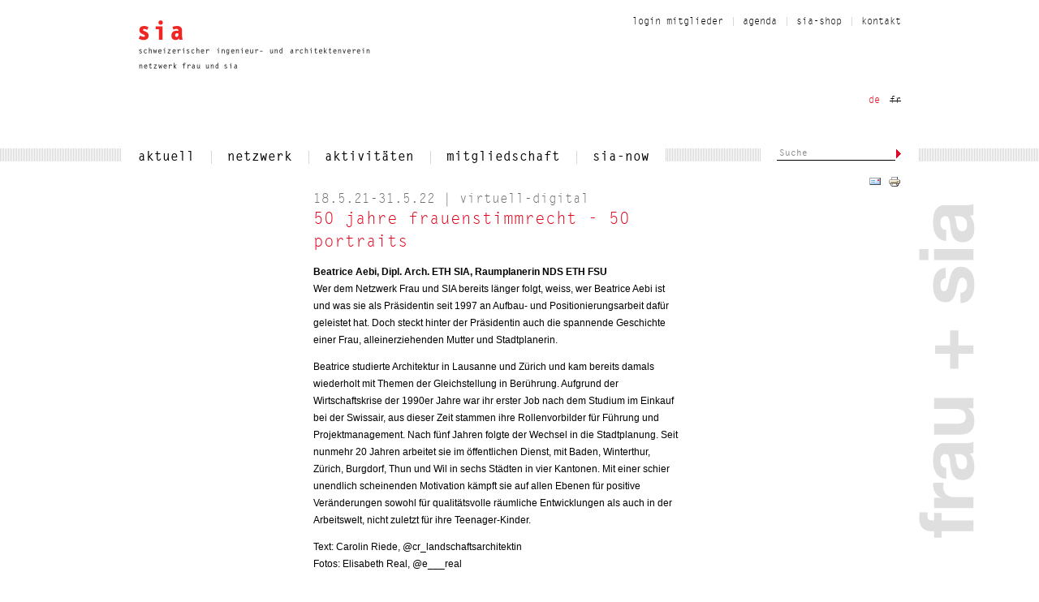

--- FILE ---
content_type: text/html; charset=utf-8
request_url: https://frau.sia.ch/node/385
body_size: 6332
content:
<!DOCTYPE html>
<html lang="de" dir="ltr">
<head>
  <meta http-equiv="Content-Type" content="text/html; charset=utf-8" />
<meta name="Generator" content="Drupal 7 (http://drupal.org)" />
<link rel="canonical" href="https://frau.sia.ch/node/385" />
<link rel="shortlink" href="https://frau.sia.ch/node/385" />
<link rel="shortcut icon" href="https://frau.sia.ch/sites/all/themes/sia/favicon.ico" type="image/vnd.microsoft.icon" />
<meta name="description" property="og:description" content="&amp;#13;Beatrice Aebi, Dipl. Arch. ETH SIA, Raumplanerin NDS ETH FSU&amp;#13;&amp;#13;Wer dem Netzwerk Frau und SIA bereits länger folgt, weiss, wer Beatrice Aebi ist und was sie als Präsidentin seit 1997 an Aufbau- und Positionierungsarbeit dafür geleistet hat. Doch steckt hinter der Präsidentin auch die spannende Geschichte einer Frau, alleinerziehenden Mutter und Stadtplanerin.&amp;#13;Beatrice studierte Architektur in Lausanne und Zürich und kam bereits damals wiederholt mit Themen der Gleichstellung in Berührung. Aufgrund der Wirtschaftskrise der 1990er Jahre war ihr erster Job nach dem Studium im Einkauf bei der Swissair, aus dieser Zeit stammen ihre Rollenvorbilder für Führung und Projektmanagement. Nach fünf Jahren folgte der Wechsel in die Stadtplanung. Seit nunmehr 20 Jahren arbeitet sie im öffentlichen Dienst, mit Baden, Winterthur, Zürich, Burgdorf, Thun und Wil in sechs Städten in vier Kantonen. Mit einer schier unendlich scheinenden Motivation kämpft sie auf allen Ebenen für positive Veränderungen sowohl für qualitätsvolle räumliche Entwicklungen als auch in der Arbeitswelt, nicht zuletzt für ihre Teenager-Kinder.&amp;#13;Text: Carolin Riede, @cr_landschaftsarchitektin&amp;#13;Fotos: Elisabeth Real, @e___real&amp;#13;Die Regionalgruppe Zürich des Netzwerks Frau und SIA stellt im Rahmen des Jubiläumsjahrs &quot;50 Jahre Frauenstimmrecht&quot; 50 Frauen aus dem Netzwerk in einem Kurzportrait vor. Alle Portraits werden hier gezeigt.&amp;#13;&amp;#13;" />
<meta property="og:image" content="https://frau.sia.ch/sites/frau.sia.ch/files/thumbnail_beatriceaebi_1.jpg" />
  <title>50 Jahre Frauenstimmrecht - 50 Portraits | netzwerk frau und sia</title>  
  <meta http-equiv="X-UA-Compatible" content="IE=edge" />
  <style type="text/css" media="all">
<!--/*--><![CDATA[/*><!--*/
.alpha-grid-debug .container-16{background-image:url(https://frau.sia.ch/sites/all/themes/omega/alpha/css/grid/alpha_default/normal/alpha-default-normal-16.png);}

/*]]>*/-->
</style>
<style type="text/css" media="all">
@import url("https://frau.sia.ch/modules/system/system.base.css?r6l8h2");
@import url("https://frau.sia.ch/modules/system/system.menus.css?r6l8h2");
@import url("https://frau.sia.ch/modules/system/system.messages.css?r6l8h2");
@import url("https://frau.sia.ch/modules/system/system.theme.css?r6l8h2");
</style>
<style type="text/css" media="all">
@import url("https://frau.sia.ch/sites/all/modules/date/date_api/date.css?r6l8h2");
@import url("https://frau.sia.ch/sites/all/modules/date/date_popup/themes/datepicker.1.7.css?r6l8h2");
@import url("https://frau.sia.ch/modules/field/theme/field.css?r6l8h2");
@import url("https://frau.sia.ch/modules/node/node.css?r6l8h2");
@import url("https://frau.sia.ch/modules/search/search.css?r6l8h2");
@import url("https://frau.sia.ch/modules/user/user.css?r6l8h2");
@import url("https://frau.sia.ch/modules/views/css/views.css?r6l8h2");
</style>
<style type="text/css" media="all">
@import url("https://frau.sia.ch/modules/colorbox/styles/stockholmsyndrome/colorbox_style.css?r6l8h2");
@import url("https://frau.sia.ch/sites/all/modules/ctools/css/ctools.css?r6l8h2");
@import url("https://frau.sia.ch/modules/locale/locale.css?r6l8h2");
@import url("https://frau.sia.ch/sites/all/modules/print/css/printlinks.css?r6l8h2");
</style>
<style type="text/css" media="print">
@import url("https://frau.sia.ch/sites/all/themes/sia/css/print.css?r6l8h2");
</style>
<style type="text/css" media="all">
@import url("https://frau.sia.ch/sites/all/themes/omega/alpha/css/alpha-reset.css?r6l8h2");
@import url("https://frau.sia.ch/sites/all/themes/omega/alpha/css/alpha-mobile.css?r6l8h2");
@import url("https://frau.sia.ch/sites/all/themes/omega/alpha/css/alpha-alpha.css?r6l8h2");
@import url("https://frau.sia.ch/sites/all/themes/omega/omega/css/formalize.css?r6l8h2");
@import url("https://frau.sia.ch/sites/all/themes/omega/omega/css/omega-text.css?r6l8h2");
@import url("https://frau.sia.ch/sites/all/themes/omega/omega/css/omega-branding.css?r6l8h2");
@import url("https://frau.sia.ch/sites/all/themes/omega/omega/css/omega-menu.css?r6l8h2");
@import url("https://frau.sia.ch/sites/all/themes/omega/omega/css/omega-forms.css?r6l8h2");
@import url("https://frau.sia.ch/sites/all/themes/omega/omega/css/omega-visuals.css?r6l8h2");
@import url("https://frau.sia.ch/sites/all/themes/omega/alpha/css/alpha-debug.css?r6l8h2");
@import url("https://frau.sia.ch/sites/all/themes/sia/css/global.css?r6l8h2");
</style>
<style type="text/css" media="all">
@import url("https://frau.sia.ch/sites/all/themes/sia/css/sia-alpha-default.css?r6l8h2");
@import url("https://frau.sia.ch/sites/all/themes/sia/css/sia-alpha-default-normal.css?r6l8h2");
@import url("https://frau.sia.ch/sites/all/themes/omega/alpha/css/grid/alpha_default/normal/alpha-default-normal-16.css?r6l8h2");
</style>
  <script type="text/javascript" src="https://frau.sia.ch/misc/jquery.js?v=1.4.4"></script>
<script type="text/javascript" src="https://frau.sia.ch/misc/jquery-extend-3.4.0.js?v=1.4.4"></script>
<script type="text/javascript" src="https://frau.sia.ch/misc/jquery-html-prefilter-3.5.0-backport.js?v=1.4.4"></script>
<script type="text/javascript" src="https://frau.sia.ch/misc/jquery.once.js?v=1.2"></script>
<script type="text/javascript" src="https://frau.sia.ch/misc/drupal.js?r6l8h2"></script>
<script type="text/javascript" src="https://frau.sia.ch/sites/frau.sia.ch/files/languages/de_glMmG4YROUuCtXuU2Ll_3X8bIvwy9HrdneTFlEpZ440.js?r6l8h2"></script>
<script type="text/javascript" src="https://frau.sia.ch/sites/all/libraries/colorbox/jquery.colorbox-min.js?r6l8h2"></script>
<script type="text/javascript" src="https://frau.sia.ch/modules/colorbox/js/colorbox.js?r6l8h2"></script>
<script type="text/javascript" src="https://frau.sia.ch/modules/colorbox/styles/stockholmsyndrome/colorbox_style.js?r6l8h2"></script>
<script type="text/javascript" src="https://frau.sia.ch/sites/all/themes/sia/js/jquery.scrollTo-1.4.3.1-min.js?r6l8h2"></script>
<script type="text/javascript" src="https://frau.sia.ch/sites/all/themes/omega/omega/js/jquery.formalize.js?r6l8h2"></script>
<script type="text/javascript" src="https://frau.sia.ch/sites/all/themes/omega/omega/js/omega-mediaqueries.js?r6l8h2"></script>
<script type="text/javascript" src="https://frau.sia.ch/sites/all/themes/omega/alpha/js/alpha-debug.js?r6l8h2"></script>
<script type="text/javascript">
<!--//--><![CDATA[//><!--
jQuery.extend(Drupal.settings, {"basePath":"\/","pathPrefix":"","setHasJsCookie":0,"ajaxPageState":{"theme":"sia","theme_token":"1XcN_nMYyva8hCIJVo0Ql1RmMf2wiJtZyqSqvbyptMs","js":{"misc\/jquery.js":1,"misc\/jquery-extend-3.4.0.js":1,"misc\/jquery-html-prefilter-3.5.0-backport.js":1,"misc\/jquery.once.js":1,"misc\/drupal.js":1,"public:\/\/languages\/de_glMmG4YROUuCtXuU2Ll_3X8bIvwy9HrdneTFlEpZ440.js":1,"sites\/all\/libraries\/colorbox\/jquery.colorbox-min.js":1,"modules\/colorbox\/js\/colorbox.js":1,"modules\/colorbox\/styles\/stockholmsyndrome\/colorbox_style.js":1,"sites\/all\/themes\/sia\/js\/jquery.scrollTo-1.4.3.1-min.js":1,"sites\/all\/themes\/omega\/omega\/js\/jquery.formalize.js":1,"sites\/all\/themes\/omega\/omega\/js\/omega-mediaqueries.js":1,"sites\/all\/themes\/omega\/alpha\/js\/alpha-debug.js":1},"css":{"0":1,"modules\/system\/system.base.css":1,"modules\/system\/system.menus.css":1,"modules\/system\/system.messages.css":1,"modules\/system\/system.theme.css":1,"sites\/all\/modules\/date\/date_api\/date.css":1,"sites\/all\/modules\/date\/date_popup\/themes\/datepicker.1.7.css":1,"modules\/field\/theme\/field.css":1,"modules\/node\/node.css":1,"modules\/search\/search.css":1,"modules\/user\/user.css":1,"modules\/views\/css\/views.css":1,"modules\/colorbox\/styles\/stockholmsyndrome\/colorbox_style.css":1,"sites\/all\/modules\/ctools\/css\/ctools.css":1,"modules\/locale\/locale.css":1,"sites\/all\/modules\/print\/css\/printlinks.css":1,"sites\/all\/themes\/sia\/css\/print.css":1,"sites\/all\/themes\/omega\/alpha\/css\/alpha-reset.css":1,"sites\/all\/themes\/omega\/alpha\/css\/alpha-mobile.css":1,"sites\/all\/themes\/omega\/alpha\/css\/alpha-alpha.css":1,"sites\/all\/themes\/omega\/omega\/css\/formalize.css":1,"sites\/all\/themes\/omega\/omega\/css\/omega-text.css":1,"sites\/all\/themes\/omega\/omega\/css\/omega-branding.css":1,"sites\/all\/themes\/omega\/omega\/css\/omega-menu.css":1,"sites\/all\/themes\/omega\/omega\/css\/omega-forms.css":1,"sites\/all\/themes\/omega\/omega\/css\/omega-visuals.css":1,"sites\/all\/themes\/omega\/alpha\/css\/alpha-debug.css":1,"sites\/all\/themes\/sia\/css\/global.css":1,"normal::sites\/all\/themes\/sia\/css\/sia-alpha-default.css":1,"normal::sites\/all\/themes\/sia\/css\/sia-alpha-default-normal.css":1,"sites\/all\/themes\/omega\/alpha\/css\/grid\/alpha_default\/normal\/alpha-default-normal-16.css":1}},"colorbox":{"transition":"elastic","speed":"350","opacity":"0.85","slideshow":false,"slideshowAuto":true,"slideshowSpeed":"1000","slideshowStart":"start slideshow","slideshowStop":"stop slideshow","current":"{current} von {total}","previous":"\u00ab ","next":" \u00bb","close":"Schliessen","overlayClose":true,"maxWidth":"100%","maxHeight":"100%","initialWidth":"300","initialHeight":"100","fixed":true,"scrolling":true},"urlIsAjaxTrusted":{"\/node\/385":true},"omega":{"layouts":{"primary":"normal","order":["narrow","normal"],"queries":{"narrow":"all and (min-width: 740px) and (min-device-width: 740px), (max-device-width: 800px) and (min-width: 740px) and (orientation:landscape)","normal":"all and (min-width: 980px) and (min-device-width: 980px), all and (max-device-width: 1024px) and (min-width: 1024px) and (orientation:landscape)"}}}});
//--><!]]>
</script>
  <script src="/sites/all/themes/sia/js/html5shiv.js"></script>
  <script src="/sites/all/themes/sia/js/html5shiv-printshiv.js"></script>

  <!--[if IE 7]><link rel="stylesheet" type="text/css" href="/sites/all/themes/sia/css/ie7.css" /><![endif]-->
  <!--[if IE 8]><link rel="stylesheet" type="text/css" href="/sites/all/themes/sia/css/ie8.css" /><![endif]-->
  </head>
<body class="html not-front not-logged-in page-node page-node- page-node-385 node-type-veranstaltung i18n-de context-node context-node">
    <div id="skip-link">
    <a href="#main-content" class="element-invisible element-focusable">Direkt zum Inhalt</a>
  </div>
  <div class="region region-page-top" id="region-page-top">
  <div class="region-inner region-page-top-inner">
      </div>
</div>  <div class="page clearfix" id="page">
      <header id="section-header" class="section section-header">
  <div id="zone-header-wrapper" class="zone-wrapper zone-header-wrapper clearfix">  
  <div id="zone-header" class="zone zone-header clearfix container-16">
    <div class="grid-8 region region-branding" id="region-branding">
  <div class="region-inner region-branding-inner">
        <div class="branding-data clearfix">
            <div class="logo-img">
        <a href="https://frau.sia.ch/" rel="home" title="netzwerk frau und sia"><img src="https://frau.sia.ch/sites/frau.sia.ch/files/logo_0_0.png" alt="netzwerk frau und sia" id="logo" /></a>      </div>
                        <hgroup class="site-name-slogan">        
                                <h2 class="site-name"><a href="https://frau.sia.ch/" title="Startseite">netzwerk frau und sia</a></h2>
                      </hgroup>
          </div>
        <div class="alpha-debug-block"><h2>Branding</h2><p>This is a debugging block</p></div>  </div>
</div>
<div class="grid-8 region region-service-links" id="region-service-links">
  <div class="region-inner region-service-links-inner">
    <div class="alpha-debug-block"><h2>Service Links</h2><p>This is a debugging block</p></div><section class="block block-system block-menu block-user-menu block-system-user-menu odd" id="block-system-user-menu">
  <div class="block-inner clearfix">
              <h2 class="block-title">User menu</h2>
            
    <div class="content clearfix">
      <ul class="menu"><li class="first leaf"><span></span><a href="https://frau.sia.ch/contact" title="Kontakt">Kontakt</a></li>
<li class="leaf"><span></span><a href="http://www.webnorm.ch/" title="" target="_blank">sia-shop</a></li>
<li class="collapsed"><span></span><a href="https://frau.sia.ch/agenda">Agenda</a></li>
<li class="last leaf"><span></span><a href="http://forum-frau.sia.ch/" title="" target="_blank">Login Mitglieder</a></li>
</ul>    </div>
  </div>
</section><section class="block block-locale block-language block-locale-language even" id="block-locale-language">
  <div class="block-inner clearfix">
              <h2 class="block-title">Sprachen</h2>
            
    <div class="content clearfix">
      <ul class="language-switcher-locale-url"><li class="fr first"><span class="language-link locale-untranslated" xml:lang="fr">fr</span></li><li class="de last active"><a href="https://frau.sia.ch/node/385" class="language-link active" xml:lang="de">de</a></li></ul>    </div>
  </div>
</section>  </div>
</div><div class="grid-12 region region-menu" id="region-menu">
  <div class="region-inner region-menu-inner">
        <nav class="navigation">
      <h2 class="element-invisible">Hauptmenü</h2><ul id="main-menu" class="links inline clearfix main-menu"><li class="menu-1635 first"><a href="https://frau.sia.ch/aktuell" title="">aktuell</a></li><li class="menu-641"><a href="https://frau.sia.ch/netzwerk">netzwerk</a></li><li class="menu-802"><a href="https://frau.sia.ch/aktivitaeten">Aktivitäten</a></li><li class="menu-703"><a href="https://frau.sia.ch/mitgliedschaft">Mitgliedschaft</a></li><li class="menu-3064 last"><a href="https://frau.sia.ch/sianow">sia-now</a></li></ul>    </nav>
        <div class="alpha-debug-block"><h2>Menü</h2><p>This is a debugging block</p></div>  </div>
</div>
<div class="grid-4 region region-search" id="region-search">
  <div class="region-inner region-search-inner">
    <div class="alpha-debug-block"><h2>Suche</h2><p>This is a debugging block</p></div><div class="block block-search block-form block-search-form odd block-without-title" id="block-search-form">
  <div class="block-inner clearfix">
                
    <div class="content clearfix">
      <form action="/node/385" method="post" id="search-block-form" accept-charset="UTF-8"><div><div class="container-inline">
      <h2 class="element-invisible">Suchformular</h2>
    <div class="form-item form-type-textfield form-item-search-block-form">
  <label class="element-invisible" for="edit-search-block-form--2">Suche </label>
 <input title="Geben Sie die Begriffe ein, nach denen Sie suchen." placeholder="Suche" type="text" id="edit-search-block-form--2" name="search_block_form" value="" size="15" maxlength="128" class="form-text" />
</div>
<div class="form-actions form-wrapper" id="edit-actions"><input type="submit" id="edit-submit" name="op" value="Suche" class="form-submit" /></div><input type="hidden" name="form_build_id" value="form-FCJHo8fQbYyT_90tK1v4VXyEaYu7eRyWugwzQeYzgcM" />
<input type="hidden" name="form_id" value="search_block_form" />
</div>
</div></form>    </div>
  </div>
</div><div class="block block-print block-print-links block-print-print-links even block-without-title" id="block-print-print-links">
  <div class="block-inner clearfix">
                
    <div class="content clearfix">
      <span class="print_html"><a href="javascript:window.print()" title="Druckoptimierte Version dieser Seite anzeigen." class="print-page" rel="nofollow"><img class="print-icon" src="https://frau.sia.ch/sites/all/modules/print/icons/print_icon.gif" alt="Druckversion" title="Druckversion" /></a></span><span class="print_mail"><a href="https://frau.sia.ch/printmail/385" title="Send this page by email." class="print-mail" rel="nofollow"><img class="print-icon" src="https://frau.sia.ch/sites/all/modules/print/icons/mail_icon.gif" alt="Als E-Mail versenden" title="Als E-Mail versenden" /></a></span>    </div>
  </div>
</div>  </div>
</div>  </div>
</div></header>    
      <section id="section-content" class="section section-content">
  <div id="zone-content-wrapper" class="zone-wrapper zone-content-wrapper clearfix">  
  <div id="zone-content" class="zone zone-content clearfix container-16">    
        
        <aside class="grid-3 region region-navigation" id="region-navigation">
  <div class="region-inner region-navigation-inner">
    <div class="alpha-debug-block"><h2>Navigation</h2><p>This is a debugging block</p></div>  </div>
</aside><div class="grid-9 region region-content" id="region-content">
  <div class="region-inner region-content-inner">
    <a id="main-content"></a>
    
            <div class="alpha-debug-block"><h2>Inhalt</h2><p>This is a debugging block</p></div><div class="block block-system block-main block-system-main odd block-without-title" id="block-system-main">
  <div class="block-inner clearfix">
                
    <div class="content clearfix">
      <article class="node node-veranstaltung node-published node-not-promoted node-not-sticky author-sonja-jasper odd clearfix" id="node-veranstaltung-385">
                    <div
        class="spitzmarke">18.5.21-31.5.22 | virtuell-digital</div>
          
              <h1 class="node-title">50 Jahre Frauenstimmrecht - 50 Portraits</h1>
            
    <noscript>
    <div id="nos_frame">
    <div id="nos_inner">
    <img alt="" class="nos_img" src="/sites/all/themes/sia/css/img/warning.png">
    <span class="nos_text"> Bitte aktivieren Sie Javascript um diese Seite optimal nutzen zu können.</span>
    </div>
    <br style="clear: both;">
    </div>
    </noscript>

    <div class="content clearfix">
      <div class="field field-name-body field-type-text-with-summary field-label-hidden"><div class="field-items"><div class="field-item even"><div class="sect1">&#13;<h2 id="_beatrice_aebi_dipl_arch_eth_sia_raumplanerin_nds_eth_fsu">Beatrice Aebi, Dipl. Arch. ETH SIA, Raumplanerin NDS ETH FSU</h2>&#13;<div class="sectionbody">&#13;<div class="paragraph"><p>Wer dem Netzwerk Frau und SIA bereits länger folgt, weiss, wer Beatrice Aebi ist und was sie als Präsidentin seit 1997 an Aufbau- und Positionierungsarbeit dafür geleistet hat. Doch steckt hinter der Präsidentin auch die spannende Geschichte einer Frau, alleinerziehenden Mutter und Stadtplanerin.<br /></p></div>&#13;<div class="paragraph"><p>Beatrice studierte Architektur in Lausanne und Zürich und kam bereits damals wiederholt mit Themen der Gleichstellung in Berührung. Aufgrund der Wirtschaftskrise der 1990er Jahre war ihr erster Job nach dem Studium im Einkauf bei der Swissair, aus dieser Zeit stammen ihre Rollenvorbilder für Führung und Projektmanagement. Nach fünf Jahren folgte der Wechsel in die Stadtplanung. Seit nunmehr 20 Jahren arbeitet sie im öffentlichen Dienst, mit Baden, Winterthur, Zürich, Burgdorf, Thun und Wil in sechs Städten in vier Kantonen. Mit einer schier unendlich scheinenden Motivation kämpft sie auf allen Ebenen für positive Veränderungen sowohl für qualitätsvolle räumliche Entwicklungen als auch in der Arbeitswelt, nicht zuletzt für ihre Teenager-Kinder.<br /></p></div>&#13;<div class="paragraph"><p>Text: Carolin Riede, @cr_landschaftsarchitektin<br />&#13;Fotos: Elisabeth Real, @e___real<br /></p></div>&#13;<div class="paragraph"><p>Die Regionalgruppe Zürich des Netzwerks Frau und SIA stellt im Rahmen des Jubiläumsjahrs "50 Jahre Frauenstimmrecht" 50 Frauen aus dem Netzwerk in einem Kurzportrait vor. Alle Portraits werden <a href="https://frau.sia.ch/frauenstimmrecht" class="sektion-link">hier</a> gezeigt.</p></div>&#13;</div>&#13;</div></div></div></div><span class="print-link"></span><div class="field field-name-field-event-date field-type-date field-label-hidden"><div class="field-items"><div class="field-item even"></div></div></div><div class="field field-name-field-pictures field-type-image field-label-above" id="field_pictures378968172">
      <div class="related-header"><h2>Bilder</h2></div>
  
  <div  class="image"><a href="https://frau.sia.ch/sites/frau.sia.ch/files/thumbnail_beatriceaebi_1.jpg"><img src="https://frau.sia.ch/sites/frau.sia.ch/files/styles/sia-content/public/thumbnail_beatriceaebi_1.jpg?itok=fn_o-m0M" width="100%" alt="" /></a></div>  <div  class="image"><a href="https://frau.sia.ch/sites/frau.sia.ch/files/thumbnail_beatriceaebi_2.jpg"><img src="https://frau.sia.ch/sites/frau.sia.ch/files/styles/sia-content/public/thumbnail_beatriceaebi_2.jpg?itok=sSzVqgwk" width="100%" alt="" /></a></div>  <div  class="image"><a href="https://frau.sia.ch/sites/frau.sia.ch/files/thumbnail_beatriceaebi_3.jpg"><img src="https://frau.sia.ch/sites/frau.sia.ch/files/styles/sia-content/public/thumbnail_beatriceaebi_3.jpg?itok=Bg8oirho" width="100%" alt="" /></a></div>  <div  class="image"><a href="https://frau.sia.ch/sites/frau.sia.ch/files/thumbnail_beatriceaebi_4.jpg"><img src="https://frau.sia.ch/sites/frau.sia.ch/files/styles/sia-content/public/thumbnail_beatriceaebi_4.jpg?itok=22KF7kIc" width="100%" alt="" /></a></div>  <div  class="image"><a href="https://frau.sia.ch/sites/frau.sia.ch/files/thumbnail_beatriceaebi_5.jpg"><img src="https://frau.sia.ch/sites/frau.sia.ch/files/styles/sia-content/public/thumbnail_beatriceaebi_5.jpg?itok=N98gILx4" width="100%" alt="" /></a></div>  <div  class="image"><a href="https://frau.sia.ch/sites/frau.sia.ch/files/thumbnail_beatriceaebi_6.jpg"><img src="https://frau.sia.ch/sites/frau.sia.ch/files/styles/sia-content/public/thumbnail_beatriceaebi_6.jpg?itok=a4Uk8mIb" width="100%" alt="" /></a></div></div>
<script type="text/javascript">
  var settings = Drupal.settings.colorbox;
  settings.rel = 'field_pictures378968172';
  settings.title = function(){
    var title = "<b>" + jQuery(this).parent().parent().find('h2').text()+"</b> ";
    var title2 = jQuery(this).parent().find('.legende').text();
    if(title2) title+="<br/>"+title2;
    return title;
  };

jQuery('#field_pictures378968172 a').attr('rel', 'field_pictures378968172');
jQuery('#field_pictures378968172 a').colorbox( settings );
jQuery('#field_pictures378968172 .video a').colorbox( {iframe: true, innerWidth: 640, innerHeight: 480});
</script>



    </div>
    


  <div class="clearfix">
              <nav class="links node-links clearfix"><ul class="links inline"><li class="agenda-overview first"><a href="https://frau.sia.ch/agenda" rel="tag">Zur Übersicht der Veranstaltungen</a></li><li class="agenda-topic last"><a href="https://frau.sia.ch/agenda/34#archived" rel="tag">Zur Übersicht der vergangenen Veranstaltungen «Intern»</a></li></ul></nav>
    
    
    
      </div>
</article>
    </div>
  </div>
</div>      </div>
</div>
<aside class="grid-4 region region-related" id="region-related">
  <div class="region-inner region-related-inner">
    

<div class="alpha-debug-block"><h2>Related</h2><p>This is a debugging block</p></div>  </div>
      <div class="site-slogan-container site-slogan-container-frau">
      <h6 class="site-slogan site-slogan-frau">frau</h6>
    </div>
  </aside>
  </div>
</div></section>    
  
      <footer id="section-footer" class="section section-footer">

  <div class="pagewidth">
    <div class="clearfix">

      <ul class="footermenu leftColumn ">
        <li>postfach</li>
        <li>CH-8027 zürich</li>
        <li>t 044 266 64 64</li>
        <li></li>
                  <li class="post"><span style="direction:rtl;unicode-bidi:bidi-override;">hc.ais@uarf</span></li>
              </ul>

      <ul class="footermenu middleColumn">
        <li>schweizerischer ingenieur- und architektenverein</li>
        <li>netzwerk frau und sia</li>
      </ul>


      <ul class="footermenu rightColumn">
                  <li>p.a. Secrétariat de la SIA section Vaud</li>
          <li>Avenue de Rumine 6</li>
          <li>1005 Lausanne</li>
          <li>t +41 21 646 34 21</li>
                      <li class="post"><span style="direction:rtl;unicode-bidi:bidi-override;">hc.ais@uarf</span></li>
                        </ul>

    </div>

    <div class="clearfix copyright">

      <ul class="leftColumn">
        <li class="element-invisible">URL: https://frau.sia.ch/node/385</li>
        <li class="element-invisible">gedruckt am 16.11.2025 - 12.06 Uhr</li>
        <li>&copy; Copyright 2025, SIA</li>
      </ul>


      <ul class="middleColumn">
        <li>&nbsp;</li>
      </ul>

              <ul class="rightColumn">
          <li>Letzte Änderung: 8.8.2023 - 20.33 Uhr</li>
        </ul>
      
    </div>
  </div>
</footer>

<script type="text/javascript">
  jQuery( document ).ready( function ( $ ) {
    $( 'li.post span' ).each( function () {
      var mail = $( this ).html();
      $( this ).html( '<a href="mailto:' + mail.split( "" ).reverse().join( "" ) + '" rel="nofollow">liam-e</a>' );
    } );
  } );
</script>
  </div>  <a class="alpha-grid-toggle" href="#"></a><a class="alpha-block-toggle" href="#"></a></body>
</html>


--- FILE ---
content_type: text/css
request_url: https://frau.sia.ch/modules/colorbox/styles/stockholmsyndrome/colorbox_style.css?r6l8h2
body_size: 1391
content:
/**
 * Colorbox Core Style:
 * The following CSS is consistent between example themes and should not be altered.
 */
#colorbox, #cboxOverlay, #cboxWrapper {
  position: absolute;
  top: 0;
  left: 0;
  z-index: 9999;
  overflow: hidden;
}
#cboxOverlay {
  position: fixed;
  width: 100%;
  height: 100%;
}
#cboxMiddleLeft, #cboxBottomLeft {
  clear: left;
}
#cboxContent {
  position: relative;
}
#cboxLoadedContent {
  overflow: auto;
  -webkit-overflow-scrolling: touch;
}
#cboxTitle {
  margin: 0;
}
#cboxLoadingOverlay, #cboxLoadingGraphic {
  position: absolute;
  top: 0;
  left: 0;
  width: 100%;
  height: 100%;
}
/**
 * These elements are buttons, and may need to have additional
 * styles reset to avoid unwanted base styles.
 */
#cboxPrevious, #cboxNext, #cboxClose, #cboxSlideshow {
  border: 0;
  padding: 0;
  margin: 0;
  overflow: visible;
  width: auto;
  background: none;
  cursor: pointer;
}
/**
 * Avoid outlines on :active (mouseclick),
 * but preserve outlines on :focus (tabbed navigating)
 */
#cboxPrevious:active, #cboxNext:active, #cboxClose:active, #cboxSlideshow:active {
  outline: 0;
}
.cboxPhoto {
  float: left;
  margin: auto;
  border: 0;
  display: block;
  max-width: none;
}
.cboxIframe {
  width: 100%;
  height: 100%;
  display: block;
  border: 0;
}
/* Reset box sizing to content-box if theme is using border-box. */
#colorbox, #cboxContent, #cboxLoadedContent {
  -moz-box-sizing: content-box;
  -webkit-box-sizing: content-box;
  box-sizing: content-box;
}

/**
 * Colorbox module Stockholm syndrome style:
 * The styles are ordered & tabbed in a way that represents
 * the nesting of the generated HTML.
 */
#cboxOverlay {
  background: #000;
}

#colorbox {
  background: #fff url(images/bg_tab.png) center bottom repeat-x;
  -moz-box-shadow: 3px 3px 16px #333;
  -webkit-box-shadow: 3px 3px 16px #333;
  box-shadow: 3px 3px 16px #333;
  -moz-border-radius-bottomleft: 9px;
  -moz-border-radius-bottomright: 9px;
  -webkit-border-bottom-left-radius: 9px;
  -webkit-border-bottom-right-radius: 9px;
  border-bottom-left-radius: 9px;
  border-bottom-right-radius: 9px;
  outline: 0;
}
#colorbox, #colorbox div {
  overflow: visible; /* Required by the close button. */
}
  #cboxWrapper {
    -moz-border-radius-bottomleft: 9px;
    -moz-border-radius-bottomright: 9px;
    -webkit-border-bottom-left-radius: 9px;
    -webkit-border-bottom-right-radius: 9px;
    border-bottom-left-radius: 9px;
    border-bottom-right-radius: 9px;
  }
    #cboxTopLeft {
      width: 0;
      height: 0;
    }
    #cboxTopCenter {
      height: 0;
    }
    #cboxTopRight {
      width: 0;
      height: 0;
    }
    #cboxBottomLeft {
      width: 15px;
      height: 10px;
    }
    #cboxBottomCenter {
      height: 10px;
    }
    #cboxBottomRight {
      width: 15px;
      height: 10px;
    }
    #cboxMiddleLeft {
      width: 0;
    }
    #cboxMiddleRight {
      width: 0;
    }
    #cboxContent {
      background: #fff;
      overflow: hidden;
      margin-bottom: 28px;
    }
      #cboxError {
        padding: 50px;
        border: 1px solid #ccc;
      }
      #cboxLoadedContent {
      }
      #cboxTitle {
        left: 0;
        height: 38px;
        color: #313131;
        padding: 0 140px 0 15px;
        display: table-cell;
        vertical-align: middle;
      }
      #cboxCurrent {
        position: absolute;
        bottom: -26px;
        right: 80px;
        color: #313131;
        border-left: 1px solid #313131;
        padding: 0 0 0 15px;
      }
      /* Slideshow not implemented. */
      .cboxSlideshow_on #cboxSlideshow {
        display: none;
      }
      .cboxSlideshow_on #cboxSlideshow:hover {
      }
      .cboxSlideshow_off #cboxSlideshow {
        display: none;
      }
      .cboxSlideshow_off #cboxSlideshow:hover {
      }
      #cboxPrevious {
        position: absolute;
        bottom: -26px;
        right: 45px;
        background: url(images/controls.png) no-repeat 0 -48px;
        width: 21px;
        height: 15px;
        text-indent: -9999px;
      }
      #cboxPrevious:hover {
        background-position: 0 -111px;
      }
      #cboxNext {
        position: absolute;
        bottom: -26px;
        right: 15px;
        background: url(images/controls.png) no-repeat 0 -29px;
        width: 21px;
        height: 15px;
        text-indent: -9999px;
      }
      #cboxNext:hover {
        background-position: 0 -92px;
      }
      #cboxLoadingOverlay {
        background: #e6e6e6;
      }
      #cboxLoadingGraphic {
        background: url(images/loading_animation.gif) no-repeat center center;
      }
      #cboxClose {
        position: absolute;
        top: -10px;
        right: -10px;
        background: url(images/controls.png) no-repeat 0px 0px;
        width: 25px;
        height: 25px;
        text-indent: -9999px;
        opacity: 0;
      }
      #cboxClose:hover {
        background-position: 0 -63px;
      }


--- FILE ---
content_type: text/css
request_url: https://frau.sia.ch/sites/all/themes/sia/css/print.css?r6l8h2
body_size: 837
content:

div#region-branding,
div#region-content {
    margin: 0 !important;
    padding: 0 !important;
}

div#region-menu,
div#region-search,
div#region-service-links,
aside#region-navigation,
div.site-slogan-container,
div.feed-icon,
footer#section-footer div.copyright ul.rightColumn,
div.registration-info,
div.field-name-field-social-widgets,
nav.node-links,
div.messages,
body.page-galerie-bureaux div.views-submit-button,
footer#section-footer div.copyright ul.middleColumn,
div.toolbar-menu,
div#nos_frame {
    display: none;
}

div#block-system-main div.view-content div.views-row,
body.front div#block-system-main article,
body.page-taxonomy article.node-veranstaltung,
body.page-taxonomy article.node-reise,
body.page-agenda article.node {
    background: none !important;
    padding-bottom: 15px !important;
    border-bottom: 1px dotted #707070;
}

div.person,
div.pagewidth,
aside#region-related div.image,
body.page-agenda article,
body.front article,
body.page-galerie-bureaux tr{
    page-break-inside: avoid !important;
}

ul#agenda-inpage-navigation li {
    display: none;
}

ul#agenda-inpage-navigation li.active {
    display: block;
}

ul#agenda-inpage-navigation li a {
    border: none !important;
    padding-left: 0 !important;
}

body.page-galerie-bureaux thead tr {
    border-bottom: 1px solid #cccccc;
}

body.page-galerie-bureaux div#region-content {
    margin-right: 0 !important;
}

div#zone-header,
div#zone-content,
div.pagewidth,
footer#section-footer,
body.front div#region-content,
body.page-agenda div#region-content,
body.page-galerie-bureaux div#region-content {
    width: 850px !important;
}

div#zone-header,
div#zone-content,
div.pagewidth {
    margin-left: 50px !important;
}

div#zone-content {
    border-top: 1px dotted #707070;
    padding-top: 26px;
}

div.pagewidth {
    border-top: 1px dotted #707070;
    padding-top: 12px;
}

div#region-content {
    width: 590px !important;
    margin-right: 48px !important;
    padding: 0 !important;
}

aside#region-related {
    width: 210px !important;
}

footer#section-footer {
    background: none !important;
    margin-top: 0 !important;
    padding-bottom: 0 !important;
}

footer#section-footer div.copyright {
    margin-top: 0;
    border-top: 1px dotted #707070;
}

footer#section-footer div.copyright ul {
    margin-bottom: 0 !important;
}

footer#section-footer ul {
    margin-bottom: 9px;
}

footer#section-footer ul.leftColumn {
    text-align: left;
}

footer#section-footer ul.rightColumn {
    padding-right: 0 !important;
}

footer#section-footer ul.middleColumn {
    width: 390px;
}

footer#section-footer div.copyright ul.leftColumn {
    float: none;
    width: 100%;
}

footer#section-footer div.copyright {
    background: none !important;
}

footer#section-footer div.copyright ul.leftColumn li.element-invisible {
    position: static !important;
    height: auto;
    color: #6f6f6f;
}

nav.node-links {
    /*background: orange;*/
}

/*#body {width:70% !important;}*/
/*div#zone-header,*/
/*div#zone-content,*/
/*div.pagewidth { overflow:visible;}*/

--- FILE ---
content_type: text/css
request_url: https://frau.sia.ch/sites/all/themes/sia/css/sia-alpha-default.css?r6l8h2
body_size: 1634
content:
/* This file will hold styles for all layouts using the alpha grid (i.e. not the mobile layout). */



/*
div#zone-header,
div#zone-content {
	background-color:purple;
}

aside#region-navigation {
	background-color:purple;
}

aside#region-related {
   background-color:purple;
}
*/


/*  desktop browser   ===================================================================  */
div#zone-header-wrapper {
	border-bottom: none;
	padding-bottom:0;
	margin-bottom:0;
}

div#region-branding {
    margin-bottom: 31px;
}

div#region-menu nav.navigation {
	float:left;
    border-left: 20px solid #FFF;
    margin-left: -10px;
    background-color:#FFFFFF;
}

section#block-system-user-menu div.content {
    float: none;
    clear: none;
}

section#block-locale-language {
	float: right;
	margin-right: 10px;
	margin-top: -68px;
}

ul#main-menu {
	display: inline;
	width:auto;
	padding:0;
	margin-top: 0;
}

ul#main-menu li {
  display:inline;
  width: auto;
}

ul#main-menu li a,
ul#main-menu li.first a {
	padding:0;
    padding-left:20px;
    padding-right:20px;
    background:url("img/bg.gif") no-repeat scroll 0 0 #FFFFFF;
    display:inline;
}

ul#main-menu li.first a {
	padding-left:0;
	background-color:#FFFFFF;
	background:none;
}

div#block-search-form {
    border-right: 15px solid #FFF;
    margin-right: -11px;
}

form#search-block-form {
	margin-bottom:0;
	margin-left:0;
    margin-top: -4px;
}

div#block-print-print-links {
   width: 200px;
}

nav.navigation ul#main-menu li a {
	font-size: 10px;
}

aside#region-navigation ul.menu {
	padding-left: 0;
}

aside#region-navigation ul li {
	font-size:10px;
}

aside#region-navigation ul.menu ul.menu li.leaf,
ul.tabs li a {
    font-size: 9px;
    line-height: 1.3em;
}

aside#region-navigation {
   width: 135px;
/*
   border-left: 1px solid red;
   border-right: 1px solid red;
*/
   margin-left: 10px;
   margin-right: 0;
}

div#region-content {
	margin-top:0;
	margin-left: 0;
	padding-top:0;
	padding-left: 27px;
	margin-right: 29px;
    background: none;
	width: 338px;
}

aside#region-related {
	width: 172px;
	margin-left: 0;
	margin-right: 0;
/*
	border-left: 1px solid red;
	border-right: 1px solid red;
*/
}


section#block-locale-language ul.language-switcher-locale-url li {
    margin-left: 0;
    margin-top: 0;
}

section#block-locale-language ul.language-switcher-locale-url li.de {
	padding-right: 0;
	margin-left: 0;
}

/*  desktop browser   ===================================================================  */




/*  font size / line height  */
/*  layout  */

aside#region-related ul {
 	line-height:18px;
}

/*  kontakt  */
body.page-contact aside#region-related td.table_day {
	width: 36px;
}

/*  site sloagan  */
div.site-slogan-container {
	position: absolute;
	width:90px;
	height: 366px;
	top:0;
	right: -87px;
	background-position: 0 0;
	background-color:transparent;
	background-repeat: no-repeat;
}

/*  footer  */
.pagewidth {
    margin: 0 auto;
    position: relative;
    width: 720px;
}

/*
footer#section-footer {
	background:url(img/bg.gif) repeat-x top;
	padding: 43px 0 20px 0;
	margin-top:50px;
	text-transform: lowercase;
}
*/

footer#section-footer ul.footermenu {
	list-style:none;
}

footer#section-footer ul.footermenu li {
	padding:0 0 1px 0;
}

footer#section-footer ul.footermenu li.active a {
	color:#e10019;
}

footer#section-footer .leftColumn {
	float:left;
	width:147px;
	margin-right:18px;
	text-align:right;
}

footer#section-footer .middleColumn {
	float:left;
	width:361px;
	padding-left:7px;
}

footer#section-footer .rightColumn {
	float:right;
	width:160px;
	padding-right: 21px;
}

footer#section-footer .widecolumn {
	width:416px;
}

.copyright {
	background:url(img/dotbdr.gif) left top repeat-x;
	margin-top:13px;
	padding:4px 0 0 0;
	font-family:Arial, Helvetica, sans-serif;
	color:#6f6f6f;
}

.copyright ul {
	list-style:none;
}



/*  site slogan  */
section#section-content {
   min-height: 366px;
}

div.site-slogan-container-test {
	background-image: url("img/sektionen/sia_sektion_test_s.png");
}

div.site-slogan-container-aargau {
	background-image: url("img/sektionen/sia_sektion_aargau_s.png");
	right: -90px;
}

div.site-slogan-container-a-k {
    background-image: url("img/sektionen/sia_sektion_ak_s.png");
    right: -91px;
}

div.site-slogan-container-a-c {
    background-image: url("img/sektionen/sia_sektion_ac_s.png");
    right: -91px;
}

div.site-slogan-container-basel {
	background-image: url("img/sektionen/sia_sektion_basel_s.png");
}

div.site-slogan-container-bern {
	background-image: url("img/sektionen/sia_sektion_bern_s.png");
}

div.site-slogan-container-feb {
    background-image: url("img/sektionen/sia_sektion_feb_2.png");
    right: -91px;
}

div.site-slogan-container-fge {
    background-image: url("img/sektionen/sia_sektion_fge_s.png");
    right: -109px;
}

div.site-slogan-container-abe {
    background-image: url("img/sektionen/sia_sektion_abe_s.png");
    right: -94px;
}


div.site-slogan-container-frau {
    background-image: url("img/sektionen/sia_sektion_frau_s.png");
    right: -66px;
}

div.site-slogan-container-femme {
    background-image: url("img/sektionen/sia_sektion_femme_s.png");
    right: -66px;
}

div.site-slogan-container-freiburg {
	background-image: url("img/sektionen/sia_sektion_freiburg_s.png");
	right: -95px;
}

div.site-slogan-container-fribourg {
	background-image: url("img/sektionen/sia_sektion_fribourg_s.png");
	right: -95px;
}

div.site-slogan-container-genve {
	background-image: url("img/sektionen/sia_sektion_genf_s.png");
    right: -100px;
}

div.site-slogan-container-gii {
    background-image: url("img/sektionen/sia_sektion_gii_s.png");
    right: -109px;
}

div.site-slogan-container-graubuenden {
	background-image: url("img/sektionen/sia_sektion_graubuenden_s.png");
    right: -83px;
}

div.site-slogan-container-jura {
	background-image: url("img/sektionen/sia_sektion_jura_s.png");
}

div.site-slogan-container-neuenburg {
	background-image: url("img/sektionen/sia_sektion_neuenburg_s.png");
}

div.site-slogan-container-schaffhausen {
	background-image: url("img/sektionen/sia_sektion_schaffhausen_s.png");
}

div.site-slogan-container-solothurn {
	background-image: url("img/sektionen/sia_sektion_solothurn_s.png");
}

div.site-slogan-container-st-gallen-appenzell {
	background-image: url("img/sektionen/sia_sektion_sga_s.png");
    right: -89px;
}

div.site-slogan-container-thurgau {
	background-image: url("img/sektionen/sia_sektion_thurgau_s.png");
}

div.site-slogan-container-ticino {
	background-image: url("img/sektionen/sia_sektion_ticino_s.png");
}

div.site-slogan-container-vaud {
	background-image: url("img/sektionen/sia_sektion_vaud_s.png");
	right: -92px;
}

div.site-slogan-container-wallis {
	background-image: url("img/sektionen/sia_sektion_wallis_s.png");
}

div.site-slogan-container-winterthur {
	background-image: url("img/sektionen/sia_sektion_winterthur_s.png");
}

div.site-slogan-container-zentralschweiz {
	background-image: url("img/sektionen/sia_sektion_zentralschweiz_s.png");
}

div.site-slogan-container-zuerich {
	background-image: url("img/sektionen/sia_sektion_zuerich_s.png");
}

--- FILE ---
content_type: text/css
request_url: https://frau.sia.ch/sites/all/themes/omega/alpha/css/alpha-debug.css?r6l8h2
body_size: 617
content:
.alpha-grid-debug .grid-1:hover, .alpha-grid-debug .grid-2:hover, 
.alpha-grid-debug .grid-3:hover, .alpha-grid-debug .grid-4:hover,
.alpha-grid-debug .grid-5:hover, .alpha-grid-debug .grid-6:hover, 
.alpha-grid-debug .grid-7:hover, .alpha-grid-debug .grid-8:hover,
.alpha-grid-debug .grid-9:hover, .alpha-grid-debug .grid-10:hover, 
.alpha-grid-debug .grid-11:hover, .alpha-grid-debug .grid-12:hover,
.alpha-grid-debug .grid-13:hover, .alpha-grid-debug .grid-14:hover, 
.alpha-grid-debug .grid-15:hover, .alpha-grid-debug .grid-16:hover,
.alpha-grid-debug .grid-17:hover, .alpha-grid-debug .grid-18:hover, 
.alpha-grid-debug .grid-19:hover, .alpha-grid-debug .grid-21:hover,
.alpha-grid-debug .grid-21:hover, .alpha-grid-debug .grid-22:hover, 
.alpha-grid-debug .grid-23:hover, .alpha-grid-debug .grid-24:hover {
  background-color: rgba(0, 115, 186, .2);
}

.region {
  min-height: 1px;
}

.alpha-debug-block {
  display: none;
}

.alpha-region-debug .alpha-debug-block {
  display: block;
  margin: 0 0 10px 0;
  padding: 9px 12px;
  border: 1px solid #ccc;  
  background-color: rgba(255, 255, 255, .25);
}

.alpha-region-debug .alpha-debug-block h2,
.alpha-region-debug .alpha-debug-block p {
  margin: 0;
  padding: 0;
  font-family: Verdana, Helvetica, Arial, sans-serif;
  font-size: 12px;
  font-weight: normal;
}

.alpha-region-debug .alpha-debug-block h2 {  
  color: #888;
}

.alpha-region-debug .alpha-debug-block p {
  color: #000;
  display: none;
}

.alpha-region-debug .region:hover .alpha-debug-block {
  border: 1px solid #888;
  background-color: rgba(255, 255, 255, .75);
}

.alpha-region-debug .region:hover .alpha-debug-block p {
  display: block !important;
}

.alpha-region-debug .region:hover .alpha-debug-block h2 {
  display: none;
}

.alpha-resize-indicator {
  background: url(../images/resize-handle.png) no-repeat 0 0;
  width: 80px;
  height: 80px;
  position: fixed;
  z-index: 998;
  right: 0;
  bottom: 0;
}

.alpha-grid-toggle,
.alpha-block-toggle {
  width: 24px;
  height: 22px;
  position: fixed;
  z-index: 999;
  right: 0;
}

.alpha-grid-toggle {
  background: url(../images/grid-toggle.png) no-repeat 0 -22px;
  top: 80px;
}

.alpha-block-toggle {
  background: url(../images/block-toggle.png) no-repeat 0 -22px;
  top: 110px;
}

.alpha-grid-debug .alpha-grid-toggle,
.alpha-region-debug .alpha-block-toggle {
  background-position: 0 0;
}

.alpha-grid-toggle:hover,
.alpha-grid-toggle:focus,
.alpha-grid-toggle:active {
  width: 55px;
}

.alpha-block-toggle:hover,
.alpha-block-toggle:focus,
.alpha-block-toggle:active {
  width: 72px;
}

--- FILE ---
content_type: text/css
request_url: https://frau.sia.ch/sites/all/themes/sia/css/global.css?r6l8h2
body_size: 10057
content:
/* This file will hold styles for the mobile version of your website (mobile first). */
/* This also can include ANY global CSS that applies site-wide. Unless overwritten by a more specific style rule, CSS declarations in global.css will apply site-wide. */

/*  resets */
html {
    /*  mobile */
    -webkit-text-size-adjust:100%;
    /*  mobile */
    margin: 0;
    padding: 0;
}

div#region-branding,
div#region-service-links,
div#region-menu,
div#region-search,
.logo-img,
ul.menu li,
ul.inline li,
span.print_html,
span.print_mail,
span.print_pdf,
.form-actions input,
.form-item,
.form-actions,
h1,
h2,
h3,
h4,
p,
span.print-link,
.node ol,
.node ul {
    margin:0;
    padding:0;
}

/*  absolute (hidden) positionings */
h1.site-name,
h2.site-name,
div#region-service-links h2.block-title,
div.site-slogan-container h6,
div.field-name-field-permissions,
body.page-taxonomy-term article.node-page div.field-name-field-pictures p.legende,
body.page-taxonomy-term article.node-veranstaltung div.field-name-field-pictures p.legende,
body.page-taxonomy-term article.node-reise div.field-name-field-pictures p.legende,
body.page-agenda article.node-veranstaltung div.field-name-field-pictures p.legende,
body.page-agenda article.node-reise div.field-name-field-pictures p.legende,
#region-service-links ul.menu ul.menu {
    position:absolute;
    top: -10000px;
    left:-10000px;
}

/*  Webfont  */
@font-face {
    font-family: 'LetterGothicStdBoldSIA';
    src: url('../fonts/lettergothicstd-bold-webfont-sia.eot');
    src: local('☺'),
    url('../fonts/lettergothicstd-bold-webfont-sia.woff') format('woff'),
    url('../fonts/lettergothicstd-bold-webfont-sia.ttf') format('truetype');
}

@font-face {
    font-family: 'LetterGothicStdMediumSIA';
    src: url('../fonts/lettergothicstd-webfont-sia.eot');
    src: local('☺'),
    url('../fonts/lettergothicstd-webfont-sia.woff') format('woff'),
    url('../fonts/lettergothicstd-webfont-sia.ttf') format('truetype');
}



/*  font  */
h1,
h2,
h3,
h4,
label {
    font-family: 'LetterGothicStdMediumSIA',Arial,Helvetica,sans-serif;
    font-weight: normal;
    text-transform: lowercase;
    color: #E10019;
    letter-spacing: normal;
    margin-bottom:0;
}

input#edit-search-block-form--2 {
    font-family: 'LetterGothicStdBoldSIA',sans-serif;
}

h1 {
    margin-bottom: 14px;
}

th[align="right"] {
    text-align: right;
}

div#block-system-main,
aside#region-related,
body.page-contact aside#region-related h3 {
    color:#000000;
    font-family:Arial,Helvetica,sans-serif;
    clear: both;
    font-weight:normal;
}

body.page-contact aside#region-related h3 {
    font-weight: bold;
}

div#block-system-main h2,
div#block-system-main h3,
div#block-system-main h4,
div#block-system-main label,
body.node-type-firm-presentation legend {
    margin-top: 21px;
    font-weight:bold;
    text-transform:none;
    color:#000000;
    font-family:Arial,Helvetica,sans-serif;
}

ul.tabs li {
    font-family: 'LetterGothicStdMediumSIA',Arial,Helvetica,sans-serif;
    text-transform: lowercase;
}

div#block-system-main div.form-item-name label {
    margin-top: 0;
}

/** login forms **/
form#user-login label,
form#sia-login-mitglieder label,
form#sia-login-vorstand label,
form#user-pass label {
    float: left;
    margin-top: 0;
    width: 112px;
}

form#user-login input[type="text"],
form#sia-login-mitglieder input[type="text"],
form#sia-login-vorstand input[type="text"],
form#user-pass input[type="text"],
form#user-login input[type="password"],
form#sia-login-mitglieder input[type="password"],
form#sia-login-vorstand input[type="password"],
form#user-pass input[type="password"] {
    height: 20px;
    width: 226px;
}

form#user-login div.description,
form#sia-login-mitglieder div.description,
form#sia-login-vorstand div.description,
form#user-pass div.description {
    left: 112px;
    width: 226px;
    position: relative;
}

form#user-login div.form-item,
form#sia-login-mitglieder div.form-item,
form#sia-login-vorstand div.form-item,
form#user-pass div.form-item {
    padding-bottom: 10px;
}



div#block-system-main h3,
div#block-system-main h4 {
    margin-top: 9px;
}

div#block-system-main h2.node-title {
    margin-top: 0;
}

div#block-system-main h2.node-title a {
    font-weight: bold;
    margin-top: 0;
}

body.node-type-veranstaltung h1,
body.node-type-reise h1{
    margin-bottom: 3px;
}

body.front div#region-content div#block-system-main article.node-page h2.node-title a,
body.front div#region-content div#block-system-main article.node-page h2.node-title,
div#block-system-main article.node-veranstaltung + h3,
div#block-system-main div.agenda-archived > h3,
div#block-system-main div.agenda-current > h3,
body.node-type-veranstaltung div.spitzmarke,
div.topic,
body.node-type-reise div.spitzmarke {
    color: #E10019;
    font-family: 'LetterGothicStdMediumSIA',sans-serif;
    font-weight: normal;
}

body.front div#region-content div#block-system-main article.node-page h2.node-title a,
body.front div#region-content div#block-system-main article.node-page h2.node-title,
div.topic {
    text-transform: lowercase;
}

div#block-system-main h4.pressemitteilung-titel {
    margin-top: 0;
}

div#block-system-main div.views-field-field-event-location,
div#block-system-main div.views-field-field-event-location a {
    font-weight: bold;
}

aside#region-navigation h2.block-title {
    color: #E10019;
}

nav.navigation,
aside#region-navigation,
section#block-system-user-menu {
    font-family: 'LetterGothicStdBoldSIA',serif;
    font-weight:normal;
    text-transform: lowercase;
    color: #6F6F6F;
}

h2.block-title {
    font-family: 'LetterGothicStdBoldSIA',serif;
    font-weight:normal;
}

div#region-service-links div.content ul.menu li {
    text-transform: lowercase;
}

div#region-service-links div.content ul.menu li,
section#block-locale-language,
footer#section-footer {
    font-family: 'LetterGothicStdMediumSIA',Verdana,sans-serif;
}

footer#section-footer div.copyright {
    text-transform:none;
}



/*  font size / line height  */
h1 {
    font-size: 18px;
    line-height: 22px
}

div#block-system-main,
aside#region-related {
    line-height:16px;
}

aside#region-related ul {
    line-height:16px;
}

div#block-system-main,
div#block-system-main h2,
div#block-system-main h3,
div#block-system-main div.view-content div.paragraph h3,
div#block-system-main h4,
div#block-system-main label,
div#region-service-links div.content ul.menu li,
section#block-locale-language,
aside#region-related,
body.page-contact aside#region-related h3,
div#zone-content li.node-readmore a,
div#zone-content li.agenda-overview a,
div#zone-content li.agenda-topic a {
    font-size:11px;
}

body.front div#region-content div#block-system-main article.node-page h2.node-title a,
body.front div#region-content div#block-system-main article.node-page h2.node-title,
div#block-system-main article.node-veranstaltung + h3,
div#block-system-main div.agenda-archived > h3,
div#block-system-main div.agenda-current > h3,
body.front div#region-content div#block-system-main div.topic,
body.page-agenda div#region-content div#block-system-main div.topic {
    font-size: 13px;
}

aside#region-related h2,
aside#region-related h3,
aside#region-related h4,
nav.navigation ul#main-menu li a,
aside#region-navigation,
section#block-system-user-menu,
h2.block-title {
    font-size:10px;
}

/*  mobile  */
nav.navigation ul#main-menu li a {
    font-size: 21px;
}
/*  mobile  */

aside#region-related div.field-name-field-pictures p.legende {
    font-size: 10px;
    line-height: 16px;
}

aside#region-navigation {
    line-height:15px;
}

aside#region-navigation ul li.expanded li {
    font-size:10px;
    line-height: 5px;
}

footer#section-footer,
input#edit-search-block-form--2 {
    font-size:11px;
}

footer#section-footer .rightColumn {
    font-size:8px;
}

.copyright {
    font-size: 8px;
}



/*  agenda Übersicht and front page  */
body.page-agenda h3 {
    margin-bottom: 12px;
    padding-top: 4px;
    font-size: 16px;
    color: #E10019;
    font-family: 'LetterGothicStdMediumSIA',sans-serif;
    font-weight: normal;
    text-transform: lowercase;
}

body.front div#region-content div#block-system-main article.node-page h2.node-title,
body.front article.node-veranstaltung div.topic,
body.page-agenda article.node-veranstaltung div.topic,
body.front article.node-reise div.topic,
body.page-agenda article.node-reise div.topic {
    margin-bottom: 10px;
}

body.front div#region-content div#block-system-main article.node-page h2.node-title a,
body.front div#region-content div#block-system-main article.node-page h2.node-title {
    display: block;
}

body.front article.node-veranstaltung div.spitzmarke,
body.page-agenda article.node-veranstaltung div.spitzmarke,
body.page-taxonomy-term article.node-veranstaltung div.spitzmarke,
body.front article.node-reise div.spitzmarke,
body.page-agenda article.node-reise div.spitzmarke,
body.page-taxonomy-term article.node-reise div.spitzmarke {
    color: #6F6F6F;
}

/*  mobile  */
body.page-taxonomy-term article.node-veranstaltung div.spitzmarke,
body.page-taxonomy-term article.node-reise div.spitzmarke {
    margin-top: 6px;
}

div#zone-content article.node-veranstaltung nav.node-links ul.links,
div#zone-content article.node-page nav.node-links ul.links,
div#zone-content article.node-reise nav.node-links ul.links {
    display: block;
    padding-top: 21px;
}

div#zone-content article.node-veranstaltung nav.node-links,
div#zone-content article.node-page nav.node-links,
div#zone-content article.node-reise nav.node-links {
    margin-bottom: 6px;
    min-height: 4px;
}

body.front nav.node-links ul.links li.agenda-overview,
body.front nav.node-links ul.links li.agenda-topic {
    display: none;
}

/*  mobile  */
body.front article.node-page div.field-name-field-pictures img,
body.front article.node-veranstaltung div.field-name-field-pictures img,
body.page-agenda article.node-veranstaltung div.field-name-field-pictures img,
body.page-taxonomy-term article.node-veranstaltung div.field-name-field-pictures img,
body.front article.node-reise div.field-name-field-pictures img,
body.page-agenda article.node-reise div.field-name-field-pictures img,
body.page-taxonomy-term article.node-reise div.field-name-field-pictures img {
    float: none;
    margin-top: 0;
    max-width: 180px;
}

/*  front page, agenda übersicht und term  */
div.field-name-field-pictures + div.wrap {
    margin-left: 0;
}

body.front div#region-content div#block-system-main article.node-page h2.node-title a,
body.front div#region-content div#block-system-main article.node-page h2.node-title,
body.front div#region-content div#block-system-main div.topic,
body.page-agenda article.node-veranstaltung div.topic,
body.page-agenda article.node-reise div.topic {
    padding-top: 6px;
}
/*  mobile  */


body.node-type-veranstaltung div.spitzmarke,
body.node-type-reise div.spitzmarke {
    color: #6F6F6F;
}

body.node-type-veranstaltung div.field-item div.paragraph:first-child,
body.node-type-reise div.field-item div.paragraph:first-child {
    margin-top: 0;
}



/*  layout */
#region-branding,
#region-service-links,
#region-menu,
#region-search,
.logo-img {
    float:none;
}

.logo-img,
.logo-img img {
    height: 108px;
}

.alpha-resize-indicator {
    display:none;
}

/*   pager   */
div.item-list {
    margin-top: 24px;
    margin-left:-20px;
}
/*   nor applicable for social share buttons  */
div.service-links div.item-list {
    margin-top: 0;
    margin-left: 0;
}

div.item-list ul.pager {
    background: none;
    border: none;
}

div#block-system-main div.item-list ul li.pager-next a {
    min-width: 96px;
}

div#block-system-main div.item-list ul li.pager-last a,
div#block-system-main div.item-list ul li.pager-first a {
    min-width: 81px;
    display: none;
}

div#block-system-main div.item-list ul li.pager-previous a {
    min-width: 102px;
}

div#block-system-main div.item-list ul li.pager-next {
    right: 82px;
    display: none;
}

div#block-system-main div.item-list ul li.pager-previous,
div#block-system-main div.item-list ul li.pager-first {
    float: none;
    position: absolute;
    right: 0;
}

div#block-system-main div.item-list ul li.pager-first {
    right: 290px;
}

div#block-system-main div.item-list ul li.pager-previous {
    right: 180px;
    display: none;
}

div#block-system-main div.item-list ul li a,
div#block-system-main div.item-list ol li a {
    text-decoration: none;
    background: url("img/arrow.png") no-repeat scroll 100% 3px transparent;
}

div#block-system-main div.item-list ul.pager li.pager-first a,
div#block-system-main div.item-list ul.pager li.pager-previous a {
    background: url("img/arrow-left.png") no-repeat scroll 0 3px transparent;
}

div#block-system-main div.item-list ul li a:hover,
div#block-system-main div.item-list ol li a:hover {
    text-decoration: none;
    color: #E10019;
}

div#block-system-main div.item-list ul li.pager-item a,
div#block-system-main div.item-list ul li.pager-current a {
    background: none;
}

div#block-system-main div.item-list ul.pager li.pager-current {
    color: #E10019;
    font-weight: normal;
}

div#block-system-main div.item-list ul li,
div#block-system-main div.item-list ol li {
    background: none;
    border: none;
    color: black;
}

div#zone-content div#first-time ul li a {
    background: none;
    text-decoration: underline;
}

/*  languages  */
div#zone-content nav.links li.translation_de,
div#zone-content nav.links li.translation_fr,
div#zone-content nav.links li.translation_it {
    display: none;
}

div#block-system-main div.field-name-field-pictures {
    margin-top: 21px;
}

h1.node-title + div.field-name-field-pictures {
    margin-bottom: 24px;
}

body.front div#block-system-main div.field-name-field-pictures,
body.page-agenda div#block-system-main div.field-name-field-pictures{
    margin-top: 0;
}

div#block-system-main div.field-name-field-pictures div.image + div.image {
    padding-top: 21px;
}

div#block-system-main div.field-name-field-pictures img {
    vertical-align: top;
}

aside#region-related img {
    vertical-align: bottom;
}

aside#region-related ul,
div#block-system-main ul.downloads,
div#block-system-main ul.externallinks {
    clear: left;
    list-style: none outside none;
    background:url("img/dotbdr.gif") repeat-x 0 bottom transparent;
}

aside#region-related ul li,
div#block-system-main ul.downloads li,
div#block-system-main ul.externallinks li {
    background:url("img/dotbdr.gif") repeat-x 0 0 transparent;
    list-style-type: none;
    list-style-image: none;
    padding-top:4px;
    padding-bottom:4px;
}

aside#region-related div.service-links ul li {
    background:none;
}

aside#region-related div.service-links ul li.first {
    background:url("img/dotbdr.gif") repeat-x 0 0 transparent;
}

aside#region-related li span,
div#block-system-main ul.downloads li span,
div#block-system-main ul.externallinks li span {
    display: block;
}

aside#region-related li span,
div#block-system-main li span {
    background-position: 0 2px;
    background-repeat:no-repeat;
    background-color:transparent;
}

aside#region-related li span {
    background-position: 0 1px;
}

aside#region-related li.download-pdf span,
div#block-system-main li.download-pdf span {
    background-image: url("img/download_pdf.gif");
}

aside#region-related li.download-doc span,
div#block-system-main li.download-doc span {
    background-image: url("img/download_doc.gif");
}

aside#region-related li.download-ppt span,
div#block-system-main li.download-ppt span {
    background-image: url("img/download_ppt.gif");
}

aside#region-related li.download-xls span,
div#block-system-main li.download-xls span {
    background-image: url("img/download_xls.gif");
}

aside#region-related li.download-img span,
div#block-system-main li.download-img span {
    background-image: url("img/download_img.gif");
}

aside#region-related li.download-zip span,
div#block-system-main li.download-zip span {
    background-image: url("img/download_zip.gif");
}

aside#region-related li.external-link span,
div#block-system-main li.external-link span {
    background-image:url("img/download_www.gif");
}

aside#region-related li.sia-link span,
div#block-system-main li.sia-link span {
    background-image:url("img/internal-link.gif");
}

aside#region-related li.sektion-link span,
div#block-system-main li.sektion-link span {
    background-image:url("img/sektion-link.gif");
}

aside#region-related ul li a,
div#block-system-main ul.downloads li a,
div#block-system-main ul.externallinks li a {
    display:block;
    margin-left: 31px;
}

/* grid  */
div#region-branding, .navigation {
    margin-left: 10px;
}

div#region-service-links ul.menu {
    margin-right: 10px;
}

div#region-service-links,
#block-print-print-links {
    margin-right: 10px;
}

/*  header  */
div#region-branding {
    float: left;
    margin-top: 6px;
    width: 380px;
    z-index: 10;
}

/*  mobile  */
div#region-branding {
    margin-bottom: 24px;
}
/*  mobile  */

header#section-header {
    margin-top: 17px;
    margin-bottom:4px;
}

div#zone-header-wrapper,
div#zone-header {
    background: url("img/bg.gif") repeat-x scroll 0 165px transparent;
}

/*  mobile  */
div#zone-header-wrapper {
    padding-bottom:12px;
}
/*  mobile  */

#region-service-links li {
    float: right;
    list-style: none;
}

#region-service-links li a {
    display: block;
    background:url("img/line.gif") no-repeat scroll left 3px transparent;
    text-align: right;
    margin: 0;
    padding: 0;
    padding-left:12px;
    padding-right:12px;
}

/*  mobile  */
section#block-locale-language ul.language-switcher-locale-url li {
    margin-left: -15px;
    margin-top: -49px;
}

section#block-locale-language ul.language-switcher-locale-url li.de {
    padding-right: 24px;
    margin-left: -10px;
}
/*  mobile  */

ul.language-switcher-locale-url li.last span.locale-untranslated {
    padding-right: 12px;
}

section#block-system-user-menu ul.menu li.logout {
    margin-right: 30px;
}


/*  mobile  */
section#block-system-user-menu div.content {
    float: left;
    clear: both;
}
/*  mobile  */

#region-service-links li.first a {
    padding-right:0;
}

#region-service-links li.last a {
    background:none;
}

/*  mobile  */
section#block-locale-language {
    float: left;
    margin-left: 0;
    margin-top: -12px;
}
/*  mobile  */

input#edit-search-block-form--2 {
    border: none;
    border-bottom: 1px solid black;
    margin-left: 20px;
    padding-top: 4px;
    color: #979797;
    width: 146px;
    margin-right:-3px;
}

/*  mobile  */
form#search-block-form {
    padding-top: 0;
    background: #FFF;
    margin-bottom:4px;
    margin-left: -8px;
    margin-top:0;
}

div#block-search-form{
    float:right;
    padding:0;
    margin:0;
}

ul#main-menu {
    float:none;
    border-right: none;
    margin-right:0;
    display:block;
    width: 95%;
    padding:15px;
    margin-top: 30px;

}

ul#main-menu li {
    display:block;
    width: 95%;
}

ul#main-menu li a {
    padding: 10px 0 5px;
    background:url("img/dotbdr.gif") repeat-x 0 0 transparent;
    display:block;
}

ul#main-menu li.first a {
    background: none;
}

div#block-print-print-links {
    float: right;
    margin-top: 7px;
    clear: both;
    padding:0;
}

#block-print-print-links span {
    float: right;
    padding-left: 8px;
    position: relative;
    display: inline !important;
}
/*  mobile  */

/*  aside region-navigation  */
div#region-menu nav.navigation ul {
    margin-bottom:0;
}

/*  mobile  */
div#region-menu nav.navigation {
    float:none;
    border-left:none;
    margin-left: 0;
}
/*  mobile  */




aside#region-navigation ul.menu {
    background:url("img/dotbdr.gif") repeat-x 0 bottom transparent;
    padding-left: 5px;
}

aside#region-navigation ul.menu ul.menu {
    background:none;
}

/*  mobile  */
aside#region-navigation ul li {
    background:url("img/dotbdr.gif") repeat-x 0 0 transparent;
    list-style-type: none;
    list-style-image: none;
    padding: 9px 0 7px;
    text-transform: lowercase;
    position:relative;
    font-size: 15px;
}
/*  mobile  */

aside#region-navigation ul li.expanded {
    list-style-type: none;
    list-style-image: none;
}

aside#region-navigation ul li.expanded li {
    background:none;
    padding-top: 0;
}

aside#region-navigation ul li.expanded li.last {
    padding-bottom: 0;
}

aside#region-navigation ul li.expanded li.first {
    padding-top: 10px;
}

aside#region-navigation ul li a {
    display:block;
}

aside#region-navigation ul.menu li span {
    background:url("img/subnav_arrow.png") no-repeat 0 0 transparent;
    display: block;
    height: 15px;
    left: -14px;
    position: absolute;
    top: 11px;
    width: 7px;
}

aside#region-navigation ul.menu li:hover span {
    background:url("img/bg_hov.png") no-repeat 0 0 transparent;
}

aside#region-navigation ul.menu li.expanded li span {
    background:none;
}

aside#region-navigation ul.menu li.expanded:hover li span {
    background:none;
}

aside#region-navigation ul.menu li.active span {
    background:url("img/bg_hov.png") no-repeat 0 0 transparent;
}

footer#section-footer {
    background:url(img/bg.gif) repeat-x top;
    padding: 43px 0 20px 0;
    margin-top:50px;
    text-transform: lowercase;
}



/*  region-content  */
/*  mobile  */
div#region-content {
    margin-top:24px;
    padding-top:30px;
    background: url("img/bg.gif") repeat-x scroll 0 0 transparent;
}
/*  mobile  */

div#block-system-main ul li,
div#block-system-main ol li {
    background: url("img/bullet_red_square.gif") no-repeat scroll 0 8px transparent;
    margin: 0;
    padding: 0 0 0 20px;
    list-style: none;
}

div#block-system-main ul li.node-readmore,
div#block-system-main ul li.agenda-overview,
div#block-system-main ul li.agenda-topic {
    background: none;
    padding: 0;
}

body.page-agenda div#block-system-main ul li.agenda-overview {
    display: none;
}

body.page-agenda- div#block-system-main ul.links li.agenda-overview {
    display: block;
}
body.page-agenda- div#block-system-main ul li.agenda-topic {
    display: none;
}

div#block-system-main ol li {
    padding-bottom:8px;
}

div#block-system-main ul.downloads li,
div#block-system-main ul.externallinks li {
    padding-left:0;
}

div#block-system-main ul.downloads li a,
div#block-system-main ul.externallinks li a {
    text-decoration:none;
}

div.ulist {
    margin-bottom:12px;
}

div.paragraph + div.paragraph {
    margin-top:12px;
}

div.tableblock  table td,
div.tableblock  table th {
    vertical-align: top;
}

div.tableblock table thead th {
    padding-bottom: 3px;
    border-bottom: none;
}

div.tableblock table th,
div.tableblock table td {
    padding: 1px 6px 1px 0;
    border-bottom: 1px solid #ddd;
}

div#block-system-main div.tableblock table a:link,
div#block-system-main div.tableblock table a:visited {
    text-decoration: none;
}

div#block-system-main div.tableblock table tr:hover td {
    background: none;
}

div#block-system-main div.view-content div.views-row,
body.front div#block-system-main article,
body.page-taxonomy article.node-veranstaltung,
body.page-taxonomy article.node-reise,
body.page-agenda article.node {
    margin-top: 17px;
    background:url("img/dotbdr.gif") repeat-x scroll 0 bottom transparent;
    padding-bottom: 0;
}

body.front div#block-system-main article.node-veranstaltung:first-child,
body.front div#block-system-main article.node-reise:first-child {
    margin-top:0;
}

body.node-type-veranstaltung article div.content div.field-name-body {
}

div#block-system-main div.sect1 {
    margin-top: 20px;
}

div#block-system-main div.sect1:first-child {
    margin-top: 0;
}

div#block-system-main div.sect1 h2 {
    margin-top: 0;
}

div.feed-icon {
    margin-top: 21px;
    text-align: right;
}

.resizable-textarea .grippie {
    margin-bottom: 12px;
}



/*  aside region-related  */
aside#region-related {
    margin-top: 15px;
    clear:none;
    line-height:17px;
}

aside#region-related div.field,
aside#region-related div.field-name-field-pictures {
    margin-bottom:60px;
}

aside#region-related div.profilefields div.field,
aside#region-related div.field-name-field-contact-profile div.field {
    margin-bottom:0;
}

aside#region-related div.related-header,
aside#region-related div.field-name-field-pictures div.related-header,
aside#region-related div.field-name-field-contact-profile div.related-header {
    background:url("img/text_bg.gif") repeat scroll 0 0 transparent;
    height: 15px;
    margin-bottom: 6px;
}

aside#region-related div.related-header h2,
body.page-contact aside#region-related h2,
aside#region-related div.field-name-field-pictures h4,
aside#region-related div.field-name-field-contact-profile h4 {
    background: none repeat scroll 0 0 #FFFFFF;
    float: left;
    margin: 0 15px 0;
    padding: 0 9px;
    margin-top:-1px;
}

aside#region-related div.field-name-field-pictures img {
    position: relative;
    top: 8px;
    margin-bottom: 12px;
}

aside#region-related div.field_about_picture img {
    margin-top: 8px;
    margin-bottom: 6px;
}

aside#region-related .item-list ul li,
aside#region-related .item-list ul {
    margin:0;
}

aside#region-related div.service-links ul li {
    height: 18px;
    padding-top: 5px;
    padding-bottom:5px;
}

aside#region-related div.service-links ul li.last {
    padding-bottom: 7px;
}

aside#region-related div.service-links ul li.first {
    height: 16px;
}

aside#region-related div.service-links div.item-list li a {
    margin-left:0;
}

aside#region-related a.service-links-facebook-widget {
    background:url("img/fb.png") no-repeat scroll 0 0 transparent;
    color:#253363;
    font-size: 1px;
}

/*  kontakt  */
form#contact-site-form label {
    font-weight: normal;
}

form#contact-site-form input,
form#contact-site-form label {
    float:left;
    margin:0;
}

form#contact-site-form input,
body.page-printmail div#block-system-main div.form-item input {
    height: 25px;
}

form#contact-site-form div.form-item {

}
form#contact-site-form div.form-item:after {
    clear:both;
    content:".";
    display:block;
    height:22px;
    visibility:hidden;
}

form#contact-site-form label {
    margin-right:5%;
    width:15%;
}

form#contact-site-form div.form-textarea-wrapper div.grippie {
    border: none;
    float: right;
}

form#contact-site-form input,
form#contact-site-form textarea,
form#contact-site-form div.form-textarea-wrapper div.grippie {
    width:80%;
}

form#contact-site-form div.form-type-checkbox label,
form#contact-site-form div.form-type-checkbox input {
    float: none;
    width: auto;
}

form#contact-site-form div.form-type-checkbox label {
    margin-left: 6px;
}

form#contact-site-form input#edit-submit {
    width:auto;
    float: right;
}

body.page-contact aside#region-related h2.block-title {
    display:none;
}

body.page-contact aside#region-related div.related-header + p {
    margin-top: 15px;
}

body.page-contact aside#region-related div.field {
    padding-bottom: 3px;
}

body.page-contact aside#region-related div.field h3 {
    margin-top: 12px;
    text-transform: none;
}

body.page-contact aside#region-related p {
    margin-bottom: 14px;
}

body.page-contact aside#region-related iframe {
    max-width: 100%;
}

body.page-contact aside#region-related table {
    border-collapse: collapse;
    margin-bottom: 0;
}

body.page-contact aside#region-related td {
    margin: 0;
    padding: 0;
}

body.page-contact tr:hover td,
body.page-contact tr.even:hover td.active,
body.page-contact tr.odd:hover td.active {
    background: none;
}

body.page-contact aside#region-related td.table_day {
    width: 50px;
}

fieldset#edit-contact {
    border: 2px solid red;
    display: none;
}



/* links  */
a:link, a:visited {
    color:#000000;
    text-decoration:none;
}

div#block-system-main a:link,
div#block-system-main a:visited {
    text-decoration:underline;
    background: none;
    border:none;
    font-weight: normal;
    margin:0;
    text-shadow: none;
    padding: 0;
}

div#block-system-main table.tabledrag-processed a.tabledrag-handle {
    text-decoration: none;
}

div#block-system-main table.tabledrag-processed td.field-multiple-drag {
    width: auto;
}

a:hover {
    color:#E10019;
    text-decoration:none;
}

aside#region-related ul a:hover,
aside#region-related div.item-list .FBConnectButton_Text_Simple:hover {
    text-decoration: none;
}

a:active {
    color:#E10019;
    text-decoration:none;
}

li a.active,
li a.active-trail {
    color:#E10019;
}

div#zone-content li.node-readmore a,
div#zone-content li.agenda-overview a,
div#zone-content li.agenda-topic a  {
    background: url("img/arrow.png") no-repeat scroll 100% 3px transparent;
    border: medium none;
    border-radius: 0 0 0 0;
    height: 21px;
    font-weight:normal;
    float:right;
    clear:both;
    padding-right: 12px;
    text-decoration: none;
}

div#zone-content li.node-readmore a:visited,
div#zone-content li.agenda-overview a:visited,
div#zone-content li.agenda-topic a:visited  {
    background-position: 100% 3px;
    text-decoration: none;
}

div#zone-content li.node-readmore a:hover,
div#zone-content li.agenda-overview a:hover,
div#zone-content li.agenda-topic a:hover  {
    text-decoration: none;
    color:#E10019;
}

body.front div#region-content article.node-veranstaltung a:link,
body.front div#region-content article.node-veranstaltung a:visited,
body.front div#region-content div#block-system-main article.node-page h2.node-title a,
body.front div#region-content div#block-system-main article.node-page h2.node-title a:visited,
body.page-agenda div#region-content article.node-veranstaltung a:link,
body.page-agenda div#region-content article.node-veranstaltung a:visited,
body.page-taxonomy-term div#region-content article.node-veranstaltung a:link,
body.page-taxonomy-term div#region-content article.node-veranstaltung a:visited,
body.front div#region-content article.node-reise a:link,
body.front div#region-content article.node-reise a:visited,
body.page-agenda div#region-content article.node-reise a:link,
body.page-agenda div#region-content article.node-reise a:visited,
body.page-taxonomy-term div#region-content article.node-reise a:link,
body.page-taxonomy-term div#region-content article.node-reise a:visited {
    text-decoration: none;
}

body.front div#region-content article.node-veranstaltung div.paragraph p a:link,
body.front div#region-content article.node-veranstaltung div.paragraph p a:visited,
body.page-agenda div#region-content article.node-veranstaltung div.paragraph p a:link,
body.page-agenda div#region-content article.node-veranstaltung div.paragraph p a:visited,
body.page-taxonomy-term div#region-content article.node-veranstaltung div.paragraph p a:link,
body.page-taxonomy-term div#region-content article.node-veranstaltung div.paragraph p a:visited {
    text-decoration: underline;
}

body.front div#region-content article.node-reise div.paragraph p a:link,
body.front div#region-content article.node-reise div.paragraph p a:visited,
body.page-agenda div#region-content article.node-reise div.paragraph p a:link,
body.page-agenda div#region-content article.node-reise div.paragraph p a:visited,
body.page-taxonomy-term div#region-content article.node-reise div.paragraph p a:link,
body.page-taxonomy-term div#region-content article.node-reise div.paragraph p a:visited {
    text-decoration: underline;
}

body.front div#region-content div#block-system-main article.node-page h2.node-title a:hover {
    color: #000000;
}



/* Suchen */
form#search-block-form input[type="submit"] {
    background: url("img/btn_arrow.gif") no-repeat scroll 0 6px transparent;
    border: medium none;
    border-radius: 0 0 0 0;
    height: 21px;
    width: 6px;
    font-size:1px;
    color:transparent;
    float:none;
}

div#block-system-main #edit-actions a,
input[type="submit"],
input[type="reset"],
div#block-system-main div.content ul li.galerie-bureau-overview {
    background: url("img/arrow.png") no-repeat scroll 100% 6px transparent;
    border: medium none;
    border-radius: 0 0 0 0;
    height: 21px;
    font-weight:normal;
    float:right;
    clear:both;
    padding-right: 12px;
    text-transform: lowercase;
}

div#block-system-main div.content ul li.galerie-bureau-overview {
    background: url(img/arrow-left.png) no-repeat scroll 0 3px transparent;
    float: left;
    padding-left: 12px;
}

div#block-system-main #edit-actions a,
div#block-system-main div.content ul li.galerie-bureau-overview a {
    text-decoration: none;
}

div#block-system-main div.content ul li.galerie-bureau-overview a:hover {
    color:#E10019;
}

div#block-system-main #edit-actions a:hover,
input[type="submit"]:hover,
input[type="reset"]:hover {
    color:#E10019;
    background: url("img/arrow.png") no-repeat scroll 100% 6px transparent;
}

form#search-block-form .form-actions input:hover {
    color:transparent;
}

div#block-system-main form#search-form {
    margin-bottom:12px;
}

div#block-system-main fieldset#edit-advanced {
    margin-bottom: 24px;
}

div#block-system-main fieldset#edit-advanced legend {
    float: right;
}

div#block-system-main fieldset#edit-advanced legend a {
    text-decoration: none;
}

div#block-system-main div#edit-basic {
    margin-bottom: 9px;
}

div#block-system-main textarea,
div#block-system-main select,
div#block-system-main input[type="date"],
div#block-system-main input[type="datetime"],
div#block-system-main input[type="datetime-local"],
div#block-system-main input[type="email"],
div#block-system-main input[type="month"],
div#block-system-main input[type="number"],
div#block-system-main input[type="password"],
div#block-system-main input[type="search"],
div#block-system-main input[type="tel"],
div#block-system-main input[type="text"],
div#block-system-main input[type="time"],
div#block-system-main input[type="url"],
div#block-system-main input[type="week"] {
    border:none;
    background-color:#F7F7F7;
    font-family:"Lucida Grande",Arial,Helvetica,sans-serif;
    font-size:11px;
    border-bottom:1px solid #000000;
    margin:0;
    padding:0;
}

textarea#edit-txt-to-addrs {
    display: inline;
}

div#edit-fld-title label.printmail-label {
    float: none;
}

body.page-printmail div#block-system-main div.form-item textarea,
body.page-printmail div#block-system-main div.form-item input {
    width: 100%;
}

body.page-search-node div#block-system-main input[type="text"] {
    margin-left:12px;
}

div#block-system-main fieldset#edit-advanced input[type="text"] {
    margin-left: 0;
}

div#block-system-main fieldset#edit-advanced {
    display:none;
}

div#block-system-main li.search-result h3 a {
    margin-top: 0;
    text-decoration: none;
}

div#block-system-main li.search-result h3 {
    margin-top: 0;
}

html.js fieldset.collapsed .fieldset-legend {
    background: url("img/arrow.png") no-repeat scroll right center transparent;
    padding-bottom: 3px;
    padding-right: 7px;
}

div#block-system-main fieldset#edit-advanced div.fieldset-wrapper {
    margin-top: 30px;
}



/* Bildergalerie */
div#cboxTitle {
    font-family:Arial,Helvetica,sans-serif;
    margin-top: 4px;
}

div#cboxTitle,
div#cboxCurrent {
    font-size: 11px;
}

div#block-system-main div.field-name-field-pictures p.legende,
aside#region-related div.field-name-field-pictures p.legende {
    margin-bottom: -7px;
}

div#block-system-main div.field-name-field-pictures p.legende {
    font-size: 12px;
    margin-top: 3px;
}

aside#region-related div.field-name-field-pictures div.image {
    background: url("img/dotbdr.gif") repeat-x scroll 0 100% rgba(0, 0, 0, 0);
    margin-bottom: 6px;
    padding-bottom: 12px;
}

aside#region-related div.field-name-field-pictures a:hover {
    text-decoration:none;
}

div#block-system-main div.field-name-field-pictures a.cboxElement {
    text-decoration: none;
}



/* Personenliste  */
div#region-content div.field_about_picture {
    float:left;
}

div#region-content div.field-name-field-address-zip div.field-items div.field-item,
aside#region-related div.field-name-field-address-zip div.field-items div.field-item {
    float: left;
    margin-right: 6px;
}

div#region-content div.field_about_picture img {
    margin-top: 4px;
    max-width: 180px;
}

div#region-content div.field_about_picture + div.wrap {
    margin-left:190px;
}

div#region-content div.field_about_picture + div.wrap:after {
    content: ".";
    display: block;
    height: 0;
    clear: both;
    visibility: hidden;
}

div#region-content div.person,
aside#region-related div.person {
    background: url("img/dotbdr.gif") repeat-x scroll 0 bottom transparent;
    margin-top: 15px;
    padding-bottom: 6px;
    clear: left;
}

div#region-content div.field_about_picture + div.wrap {
    min-height: 140px;
}

aside#region-related div.person {
    padding-bottom: 8px;
    min-height: 0;
}

div#region-content div.related-header + div.person {
    margin-top: 0;
}

div.field-name-field-about-name {
    font-weight:bold;
}

div.field_address_country + div.contact, div.field_address_city + div.contact {
    margin-top: 12px;
}



/* Profile page */
body.page-profile-main fieldset#edit-group_about,
fieldset#edit-group_address,
fieldset#edit-group_contact {
    margin: 0;
    padding: 0;
}

body.page-profile-main div.vertical-tabs {
    border: none;
    margin: 0;
    position: relative;
}

body.page-profile-main ul.vertical-tabs-list {
    border: none;
    float: left;
    list-style: none;
    margin: 0;
    padding: 0;
    position: relative;
    width: 121px;
}

body.page-profile-main ul.vertical-tabs-list strong {
    font-weight: normal;
}

div#block-system-main div.field-name-field-about-name label,
div#block-system-main div#profile-main-field-address-company-add-more-wrapper label,
div#block-system-main div#profile-main-field-contact-telefon-add-more-wrapper label {
    margin-top: 0;
}

form#profile2-edit-main-form input {
    height: 25px;
}


body.page-profile-main-edit tr.draggable td.field-multiple-drag,
body.page-profile-main-edit div#profile-main-field-address-street-add-more-wrapper div.tabledrag-toggle-weight-wrapper,
body.page-profile-main-edit div#profile-main-field-address-street-add-more-wrapper table#field-address-street-values th.tabledrag-hide,
body.page-profile-main-edit div#profile-main-field-address-street-add-more-wrapper table#field-address-street-values td.delta-order {
    display: none;
}

body.page-profile-main ul.vertical-tabs-list li.vertical-tab-button {
    border:none;
}


body.page-profile-main div#block-system-main .vertical-tabs ul.vertical-tabs-list li a {
    padding: 2px 0;
}

body.page-profile-main div#block-system-main div.vertical-tabs ul.vertical-tabs-list li.selected strong {
    color: red;
}
body.page-profile-main div#block-system-main div.vertical-tabs ul.vertical-tabs-list li.selected a {
    text-decoration: none;
}
body.page-profile-main div.vertical-tabs ul.vertical-tabs-list li a:hover {
    outline: none;
}

body.page-profile-main div.vertical-tabs-panes,
body.page-profile-main div.field-group-tab-wrapper {
    margin-bottom:24px;
}

thead th, th, table {
    background:none;
    border: none;
}

form .field-multiple-table th.field-label {
    padding:0;
}

tr.odd td {
    background:none;
}

td, th {
    padding:0;
    padding-top:1px;
}

tr.even, tr.odd {
    background-color:#FFF;
    border-bottom:none;
    padding:0;
}

tr.even td {
    background:none;
}

/*  colorbox */
button#cboxPrevious, button#cboxNext, button#cboxClose {
    border: none;
}

/*  forum  */

body.page-forum ul.action-links li {
    list-style: none;
}

body.page-forum ul.action-links li a {
    text-decoration: underline;
}

/*  anmeldung */
div#anmeldeformular article header h2.node-title {
    margin-top: 30px;
    padding-bottom: 3px;
    padding-right: 7px;
}

div#anmeldeformular.collapsed article header h2.node-title {
    background: url("img/arrow.png") no-repeat scroll right center transparent;
}

div#anmeldeformular article header {
    background: url("img/bg.gif") repeat scroll 0 5px transparent;
    margin-bottom: 6px;
    cursor: pointer;
}

#anmeldeformular.collapsed .content {
    display: none;
}

/*  webform / Anmeldung */
body.node-type-webform div#block-system-main fieldset.webform-component-fieldset,
div#block-system-main article.node-anmeldung fieldset.webform-component-fieldset,
div#block-system-main article.node-veranstaltung fieldset.webform-component-fieldset {
    margin-top: 30px;
}

div#block-system-main article.node-anmeldung h2 a,
div#block-system-main article.node-veranstaltung h2 a {
    text-decoration: none;
    display: block;
    padding-top: 6px;
}

body.node-type-webform div#block-system-main div.field-name-body {
    margin-top: 21px;
}

body.node-type-webform div#block-system-main form .form-checkboxes .form-item,
body.node-type-webform div#block-system-main form .form-radios .form-item,
div#block-system-main article.node-anmeldung form .form-checkboxes .form-item,
div#block-system-main article.node-anmeldung form .form-radios .form-item,
div#block-system-main article.node-veranstaltung form .form-checkboxes .form-item,
div#block-system-main article.node-veranstaltung form .form-radios .form-item {
    margin-bottom: 0;
    margin-top: 0;
}

body.node-type-webform div#block-system-main form label,
div#block-system-main article.node-anmeldung form label,
div#block-system-main article.node-veranstaltung form label {
    font-weight: normal;
}

body.node-type-webform div#block-system-main div.webform-component,
div#block-system-main article.node-anmeldung div.webform-component,
div#block-system-main article.node-veranstaltung div.webform-component {
    margin-bottom: 10px;
}

body.node-type-webform div#block-system-main legend,
div#block-system-main article.node-anmeldung legend,
div#block-system-main article.node-veranstaltung legend {
    background: url("img/bg.gif") repeat-x scroll 0 5px transparent;
    width:338px;
    padding-top:6px;
    padding-bottom:6px;
}

body.node-type-webform div#block-system-main div.webform-component label,
div#block-system-main article.node-anmeldung div.webform-component label,
div#block-system-main article.node-veranstaltung div.webform-component label {
    float: left;
    margin-top: 0;
    font-size: 10px;
    width: 112px;
}

body.node-type-webform div#block-system-main div.webform-component textarea,
body.node-type-webform div#block-system-main div.webform-component div.webform-long-answer,
div#block-system-main article.node-anmeldung div.webform-component textarea,
div#block-system-main article.node-anmeldung div.webform-component div.webform-long-answer,
div#block-system-main article.node-veranstaltung div.webform-component textarea,
div#block-system-main article.node-veranstaltung div.webform-component div.webform-long-answer {
    clear: left;
}

body.node-type-webform div#block-system-main div.webform-component-radios div.form-radios,
div#block-system-main article.node-anmeldung div.form-radios,
div#block-system-main article.node-veranstaltung div.form-radios {
    margin-left: 112px;
    padding-top: 4px;
}

body.node-type-webform div#block-system-main div.webform-component div.description,
div#block-system-main article.node-anmeldung div.description,
div#block-system-main article.node-veranstaltung div.description {
    margin-left: 112px;
    line-height: 1.2em;
    display: inline-block;
    margin-top: 3px;
    margin-bottom: 9px;
}

body.node-type-webform div#block-system-main div.webform-component-managed_file div.description {
    max-width: 170px;
    margin-left: 0;
}

div#block-system-main article.node-anmeldung div#webform-component-reisebedingungen div.description {
    margin-top: -24px;
}

div#block-system-main article.node-anmeldung div#webform-component-accepter-les-conditions div.description {
    margin-top: -14px;
}

body.node-type-webform div#block-system-main div.webform-component-radios div.form-radios label,
div#block-system-main article.node-anmeldung div.form-type-radio label,
div#block-system-main article.node-veranstaltung div.form-type-radio label {
    padding-left: 4px;
}

body.node-type-webform div#block-system-main div.webform-component:after,
div#block-system-main article.node-anmeldung div.webform-component:after,
div#block-system-main article.node-veranstaltung div.webform-component:after {
    clear: both;
    content: ".";
    display: block;
    height: 0;
    visibility: hidden;
}

body.node-type-webform div#block-system-main div.webform-component input.form-text,
div#block-system-main div.webform-component div.webform-datepicker,
div#block-system-main article.node-anmeldung input.form-text,
div#block-system-main article.node-anmeldung div.webform-datepicker,
div#block-system-main article.node-veranstaltung input.form-text,
div#block-system-main article.node-veranstaltung div.webform-datepicker {
    float: left;
    width: 226px;
    height: 20px;
    padding: 5px;
}

body.node-type-webform div#block-system-main div.webform-component div.webform-datepicker input.year,
div#block-system-main article.node-anmeldung div.webform-datepicker input.year,
div#block-system-main article.node-veranstaltung div.webform-datepicker input.year {
    padding: 0;
    width:45px;
    float: none;
    display: inline;
    height: 20px;
}

body.node-type-webform div#block-system-main div.webform-component div.webform-datepicker,
div#block-system-main article.node-anmeldung div.webform-datepicker,
div#block-system-main article.node-veranstaltung div.webform-datepicker {
    width: 220px;
    padding: 0;
}

body.node-type-webform div#block-system-main div.webform-component div.webform-datepicker div,
div#block-system-main article.node-anmeldung div.webform-datepicker div,
div#block-system-main article.node-veranstaltung div.webform-datepicker div {
    display: inline;
}

body.node-type-webform div#block-system-main div.webform-component-radios div.form-radios label,
div#block-system-main article.node-anmeldung div.webform-component-radios div.form-radios label,
div#block-system-main article.node-veranstaltung div.webform-component-radios div.form-radios label {
    float: none;
}

body.node-type-webform div#block-system-main div.webform-component div.webform-datepicker div.form-item select,
div#block-system-main article.node-anmeldung div.webform-datepicker div.form-item select,
div#block-system-main article.node-veranstaltung div.webform-datepicker div.form-item select {
    width: 45px;
}

/*  Anzahl Reiseteilnehmer auswählen */
body.node-type-webform div#block-system-main div#webform-component-anzahl-reiseteilnehmer select,
div#block-system-main article.node-anmeldung div.webform-component-select select,
div#block-system-main article.node-veranstaltung div.webform-component-select select {
    min-width: 100px;
    margin-left: 4px;
}

/*  Departement andere  */
body.node-type-webform div#block-system-main div#webform-component-angaben-schule--dep-abt-andere {
    margin-left: 130px;
    margin-top: -10px;
}
body.node-type-webform div#block-system-main div#webform-component-angaben-schule--dep-abt-andere label {
    position: absolute;
    top: -10000px;
    left: -10000px;
}

body.node-type-webform div#block-system-main div#webform-component-angaben-schule--dep-abt-andere input {
    height: 18px;
    width: 208px;
}

/** Veranstaltungskonfiguartionstexte  **/
div.registration-info {
    border: dotted #707070;
    border-width: 1px 0;
    padding: 6px 0 13px;
    margin-top: 19px;
}

/*  Vorschauseite  */
body.node-type-webform div#block-system-main div#edit-submitted-vorschau div.webform-component,
body.node-type-webform div#block-system-main div#edit-submitted-vorschau-single div.webform-component,
div#block-system-main article.node-anmeldung div#edit-submitted-vorschau-anm-reise div.webform-component,
div#block-system-main article.node-anmeldung div#edit-submitted-prev-inscr-voyage div.webform-component,
div#block-system-main article.node-veranstaltung div#edit-submitted-vorschau div.webform-component,
div#block-system-main article.node-veranstaltung div#edit-submitted div.webform-component,
body.node-type-webform div#block-system-main div#edit-submitted-vorschau-sia-mitglieder div.webform-component,
body.node-type-webform div#block-system-main div#edit-submitted-previsualisation div.webform-component,
div#block-system-main article.node-anmeldung div#edit-submitted-previsualisation div.webform-component {
    border-bottom: 1px dotted #707070;
    margin-bottom: 0;
    padding-top: 3px;
}

/*  Departement andere */
body.node-type-webform div#block-system-main div#edit-submitted-vorschau div#webform-component-angaben-schule--dep-abt-andere {
    margin-left: 0;
    margin-top: 0;
}

body.node-type-webform div#block-system-main div#edit-submitted-vorschau div#webform-component-angaben-schule--dep-abt-andere label {
    top: 0;
    left: 0;
    position: relative;
}

/*   Dateien  */
body.node-type-webform div#block-system-main div#edit-submitted-vorschau fieldset#webform-component-dateien {
    margin-top: -20px;
}

div#webform-component-bemerkungen-feld--bemerkungen label {
    position: absolute;
    left: -10000px;
}

body.node-type-webform div#block-system-main div#edit-actions input#edit-previous,
div#block-system-main article.node-anmeldung div#edit-actions input#edit-previous,
div#block-system-main article.node-veranstaltung div#edit-actions input#edit-previous {
    background: url("img/arrow-left.png") no-repeat scroll 0 6px transparent;
    float: left;
    padding-left: 12px;
}

input#edit-previous + input#edit-next,
input#edit-previous + input#edit-submit {
    clear: right;
}

body.node-type-webform div#block-system-main div#edit-submitted-vorschau label[for="edit-submitted-vorschau"],
div#block-system-main article.node-anmeldung div#edit-submitted-vorschau-anm-reise label[for="edit-submitted-vorschau-anm-reise"],
div#block-system-main article.node-anmeldung div#edit-submitted-prev-inscr-voyage label[for="edit-submitted-prev-inscr-voyage"],
div#block-system-main article.node-veranstaltung div#edit-submitted-vorschau label[for="edit-submitted-vorschau"],
body.node-type-webform div#block-system-main label[for="edit-submitted-vorschau-sia-mitglieder"],
body.node-type-webform div#block-system-main div#edit-submitted-previsualisation label[for="edit-submitted-previsualisation"],
body.node-type-veranstaltung div#block-system-main div#edit-submitted-previsualisation label[for="edit-submitted-previsualisation"] {
    color: #E10019;
    font-family: 'LetterGothicStdMediumSIA',Arial,Helvetica,sans-serif;
    font-size: 16px;
    text-transform: lowercase;
}
body.node-type-webform div#block-system-main div#edit-submitted-vorschau fieldset.webform-component-fieldset,
div#block-system-main article.node-anmeldung div#edit-submitted-vorschau-anm-reise fieldset.webform-component-fieldset,
div#block-system-main article.node-anmeldung div#edit-submitted-prev-inscr-voyage fieldset.webform-component-fieldset,
div#block-system-main article.node-veranstaltung div#edit-submitted-vorschau fieldset.webform-component-fieldset {
    margin-top: 15px;
}
body.node-type-webform div#block-system-main div#edit-submitted-vorschau,
div#block-system-main article.node-anmeldung div#edit-submitted-vorschau-anm-reise,
div#block-system-main article.node-anmeldung div#edit-submitted-prev-inscr-voyage,
body.node-type-webform div#block-system-main div#edit-submitted-vorschau-sia-mitglieder,
div#block-system-main article.node-veranstaltung #edit-submitted-vorschau {
    margin-top: 30px;
}




/**  Angaben zur Reise/Veranstaltung **/
div#block-system-main article.node-anmeldung fieldset#webform-component-angaben-reise label,
div#block-system-main article.node-anmeldung fieldset#webform-component-indications-voyage label,
div#block-system-main article.node-veranstaltung fieldset#webform-component-angaben-veranstaltung label,
div#block-system-main article.node-veranstaltung fieldset#webform-component-indications-levenement label {
    margin-top: -4px;
    padding: 0;
    width: 94%;
}

div#block-system-main article.node-veranstaltung fieldset#webform-component-angaben-veranstaltung label,
div#block-system-main article.node-veranstaltung fieldset#webform-component-indications-levenement label {
    float: left !important;
}

div#block-system-main article.node-veranstaltung fieldset#webform-component-angaben-veranstaltung div.form-item-submitted-angaben-veranstaltung-veranstaltungstermine > label {
    float: none !important;
}


fieldset#webform-component-angaben-veranstaltung input,
fieldset#webform-component-indications-levenement input,
fieldset#webform-component-angaben-reise input,
fieldset#webform-component-indications-voyage input {
    float: left;
    margin-right: 7px;
}

div#edit-submitted-vorschau-anm-reise label[for="edit-submitted-angaben-reise-reise"],
div#edit-submitted-prev-inscr-voyage label[for="edit-submitted-indications-voyage-voyage"],
div#anmeldeformular > legend,
div#edit-submitted-previsualisation fieldset#webform-component-indications-levenement {
    position: absolute;
    left: -10000px;
}

/** a-k Menu Startseite **/
body.context-aktuell div.vocabulary-topics h2 {
    position: absolute;
    left: -10000px;
}


/**  Fieldset Mehrere Termine **/
div#block-system-main fieldset#webform-component-angaben-veranstaltung div.description {
    margin-left: 0;
}

div#block-system-main div#webform-component-angaben-veranstaltung--erste-prioritat label {
    float: none;
}

div#block-system-main div#webform-component-angaben-veranstaltung--erste-prioritat input {
    width: 100%;
}

div#block-system-main fieldset#webform-component-angaben-veranstaltung div.webform-component label {
    float: none;
}

div#block-system-main fieldset#webform-component-angaben-veranstaltung div.webform-component span.form-required {
    display:none;
}

/**  tabs  **/
ul.tabs {
    padding-left: 0;
    margin: 0;
    margin-bottom: 20px;
}

article.node-reise ul.tabs {
    margin-top: 24px;
}

div#block-system-main ul.tabs li {
    background-image: none;
    padding-left: 0;
}

ul.tabs {
    border: none;
    background: url("img/bg_tab.png") repeat-x scroll 0 0 transparent;
}

ul.tabs li {
    border: none;
    display: inline-block;
    margin-right: 0;
    background: none;
    height: 23px;
}

ul.tabs li.active {
    border: none;
    border-top: 1px dotted #A1A1A1;
}

section#section-content ul.tabs li a {
    background: transparent;
    border: none;
    border-right: 1px solid #A1A1A1;
    margin-right: 0;
    padding-top: 3px;
    padding-bottom: 4px;
    padding-left: 5px;
    padding-right: 5px;
    text-decoration: none;
    display: inline-block;
    border-bottom: 1px dotted #A1A1A1;
    height: 16px;
}


ul.tabs li:first-child {
    border-left: 1px solid #A1A1A1
}

section#section-content ul.tabs li.active a,
section#section-content ul.tabs li.active a:hover,
section#section-content ul.tabs li a:hover {
    border: none;
    border-right: 1px solid #A1A1A1;
    background: #FFF;
}

div.registration-info + h2 + ul.tabs {
    margin-top: 30px;
}

/**  tabs bevorstehende/vergangene veranstaltungen   **/
ul#agenda-inpage-navigation {
    background: none;
}

section#section-content ul#agenda-inpage-navigation li {
    background: url("img/bg_tab.png") repeat-x scroll 0 0 transparent;
    border: medium none;
    width: 50%;
}

ul#agenda-inpage-navigation li + li {
    margin-left: 2px !important;
}

section#section-content ul#agenda-inpage-navigation li a {
    border: medium none;
    border-bottom: 1px dotted #A1A1A1;
    display: block;
}

section#section-content ul#agenda-inpage-navigation li a:hover {
    background: url("img/bg_tab.png") repeat-x scroll 0 0 transparent;
}

section#section-content ul#agenda-inpage-navigation li a.active {
    border: 1px solid #A1A1A1;
    border-bottom: none;
    border-top-style: dotted;
}

section#section-content ul#agenda-inpage-navigation li a.active:hover {
    background: #FFF;
}



/* Global Declaration */

div.checker span {
    background-image: url(img/sprite.png);
    background-repeat: no-repeat;
    -webkit-font-smoothing: antialiased;
}


.checker,
.checker * {
    margin: 0;
    padding: 0;
}

.duplicate {
  /* insert duplicate info here */
}

/* Checkbox */

div.checker {
    width: 19px;
    height: 19px;
    display: inline-block;
    padding-right: 5px;
    vertical-align: middle;
}

div.checker input {
    width: 19px;
    height: 19px;
}

div.checker span {
    background-position: 0px -260px;
    height: 19px;
    width: 19px;
    display: inline-block;
    text-align: center;
}

div.checker:active span,
div.checker.active span {
    background-position: -19px -260px;
}

div.checker.focus span,
div.checker:hover span {
    background-position: -38px -260px;
}

div.checker.focus:active span,
div.checker:active:hover span,
div.checker.active:hover span,
div.checker.focus.active span {
    background-position: -57px -260px;
}

div.checker span.checked {
    background-position: -76px -260px;
}

div.checker:active span.checked,
div.checker.active span.checked {
    background-position: -95px -260px;
}

div.checker.focus span.checked,
div.checker:hover span.checked {
    background-position: -114px -260px;
}

div.checker.focus:active span.checked,
div.checker:hover:active span.checked,
div.checker.active:hover span.checked,
div.checker.active.focus span.checked {
    background-position: -133px -260px;
}

div.checker.disabled span,
div.checker.disabled:active span,
div.checker.disabled.active span {
    background-position: -152px -260px;
}

div.checker.disabled span.checked,
div.checker.disabled:active span.checked,
div.checker.disabled.active span.checked {
    background-position: -171px -260px;
}

/*  page bureau  */
div.field-name-field-logo-firm img {
    position: absolute;
    left: 227px;
    max-height: 60px;
    padding-top: 5px;
    width: auto;
}

body.node-type-firm-presentation legend {
    margin-top: 0;
    border-bottom: 1px dotted #979797;
    width: 100%;
}

body.node-type-firm-presentation div.field-label {
    width: 190px;
    font-weight: normal;
}

div.field-name-field-place-firm,
div.field-name-field-zip-firm,
fieldset.group-indmember-firm div.field,
div.field-name-field-firm-location-number {
    display: inline-block;
    padding-right: 4px;
}

fieldset#node_firm_presentation_full_group_indmember_firm div.field_address_zip {
    float: left;
    margin-right: -6px;
    height: 21px;
}
fieldset#node_firm_presentation_full_group_indmember_firm div.related-header h2 {
    display: none;
}
body.node-type-firm-presentation div#region-content div.person {
    background: none;
    margin: 0;
    padding: 0;
}

body.node-type-firm-presentation div#region-content div.person + div.person {
    margin-top: 9px;
}

div.field-name-field-degree-indm {
    display: block !important;
}

div.field-name-field-name-indm-firm div.field-item:after {
    content: ",";
}

div.field-name-field-work-firm div.field-item {
    background: url("img/bullet_red_square.gif") no-repeat scroll 0 8px transparent;
    padding-left: 20px;
}

article.node-firm-presentation nav {
    border-top: 1px dotted #979797;
    padding-top: 4px;
}

body.page-galerie-bureaux div#region-content {
    margin-right: 0;
    padding-left: 36px;
    width: 725px;
}

body.page-galerie-bureaux aside#region-related {
    width: 0;
}

body.page-galerie-bureaux  div.site-slogan-container-vaud {
    background-image: url("img/sektionen/sia_sektion_vaud.png");
    right: -127px;
}

body.page-galerie-bureaux td.views-field-title {
    width: 260px;
}
body.page-galerie-bureaux td.views-field-field-logo-firm {
    width: 270px;
}
body.page-galerie-bureaux td.views-field-field-place-firm {
}

body.page-galerie-bureaux table.views-table tr.odd,
body.page-galerie-bureaux table.views-table tr.even {
    height: 67px;
    border-top: 1px solid #CCCCCC;
    border-bottom: 1px solid #CCCCCC;
}

body.page-galerie-bureaux table.views-table tr.odd {
    background: url("img/bg_li.gif") repeat scroll 0 0 transparent;
}

body.page-galerie-bureaux table.views-table td {
    padding: 3px;
    vertical-align: top;
}

body.page-galerie-bureaux div#block-system-main table.views-table td a,
div#block-system-main fieldset#node_firm_presentation_full_group_contact_firm a {
    text-decoration: none;
}

body.page-galerie-bureaux table.views-table img {
    max-height: 60px;
    max-width: 200px;
    width: auto;
}

.views-exposed-form .views-exposed-widget {
    padding: 0 12px 0 0;
}

.views-exposed-form .views-exposed-widget .form-submit {
    margin-left: 4px;
}

.views-exposed-widgets {
    margin-bottom: 30px;
}

div.views-submit-button {
    position: absolute;
    right: 0;
    bottom: 36px;
}

div.view-filters {
    margin-top: -21px;
    padding-bottom: 12px;
    position: relative;
}

body.page-galerie-bureaux thead tr {
    font-weight: bold;
}

/**  Video feature **/
.image.video > a {
    position: relative;
    display: block;
}

.image.video .play {
    background: transparent url("img/play_black.png") no-repeat center center;
    position: absolute;
    width: 90px;
    height: 80px;
    bottom: 0;
    left: 0;
    z-index: 2;
}

body.page-taxonomy-term .image.video .play,
body.page-agenda .image.video .play,
aside#region-related .image.video .play {
    background: transparent url("img/play_black_small.png") no-repeat center center;
    width: 45px;
    height: 40px;
    bottom: 4px;
}

body.page-taxonomy-term .image.video .play,
body.page-agenda .image.video .play {
    bottom: 0;
}

.image.video a:hover .play {
    background: transparent url("img/play_red.png") no-repeat center center;
}

body.page-taxonomy-term .image.video a:hover .play,
body.page-agenda .image.video a:hover .play,
aside#region-related .image.video a:hover .play {
    background: transparent url("img/play_red_small.png") no-repeat center center;
}


/* section */
div#zone-content article.node-section nav.node-links {
    min-height: 0;
    margin-bottom: 0;
}

div#block-system-main article.node-section {
    margin-top: 23px;
}

div#block-system-main article.node-section div.field-name-field-pictures {
    margin-top: 3px;
}

/* distance image to visually hidden and to administrative (not present in frontend) title   */
div#block-system-main article.node-section h2.visually_hidden + div.field-name-field-pictures,
div#block-system-main article.node-section div.field-name-field-pictures:first-child {
    padding-top: 12px;
}

div#block-system-main article.node-section div.field-name-field-pictures p.legende {
    margin-bottom: -5px;
}

/*distance last image to text */
div.field-name-field-pictures + script + noscript + div.content div.field-name-body {
    margin-top: 27px;
}

/*extra distance last image previous article*/
div.field-name-field-pictures + script + noscript + div.content {
    margin-top: 5px;
}

div#block-system-main article.node-section h2.node-title {
    color: #e10019;
    font-family: "LetterGothicStdMediumSIA",Arial,Helvetica,sans-serif;
    font-size: 16px;
    font-weight: normal;
    margin-bottom: 6px;
}


/* Noscript Hinweis */
div#nos_frame {position: fixed; top: 0; background-color: rgb(253, 248, 210); width: 100%; left: 0; height: 20px; padding-top: 5px; z-index: -10; }
div#nos_inner {width: 500px; margin-left: auto; margin-right: auto;}
img.nos_img {height: 16px; width: 16px; float: left; margin-left: 10px;}
span.nos_text {color: rgb(68, 68, 68); font-size: 12px; display: block; float: left; margin-left: 10px; line-height: 16px;}




/*  dev  */
a.alpha-grid-toggle, a.alpha-block-toggle {
    display: none;
}

.vhidden, .visually_hidden {
    position: absolute;
    top: -10000px;
    left:-10000px;
}
/* fix distance for urhuette on https://zentralschweiz.sia.ch/baukultur */
aside#region-navigation ul.menu ul.menu li.collapsed,
aside#region-navigation ul.menu ul.menu li.expanded {
  margin-top: 6px;
  font-size: 14px !important;
}
aside#region-navigation ul.menu ul.menu li.expanded li  {
  padding-left: 14px;
}
aside#region-navigation ul.menu ul.menu li.expanded ul {
  padding-top: 3px;
}


--- FILE ---
content_type: text/css
request_url: https://frau.sia.ch/sites/all/themes/sia/css/sia-alpha-default-normal.css?r6l8h2
body_size: 2913
content:
/* This file will hold styles that are loaded using the same media query as the normal grid. */
/* If you are using the default media queries provided by Omega, these styles will also
 *  apply to the widescreen layout unless they are overridden by the widescreen styles. */
 
 
 
/*
div#zone-header,
div#zone-content {
	background-color:orange;
}

aside#region-navigation {
	background-color:orange;
}

aside#region-related { 
	background-color:orange; 
}
*/



/*  font size / line height  */

h1 {
 font-size: 21px;
 line-height: 28px;
}

div#block-system-main,
aside#region-related {
 	line-height:21px;
}

div#block-system-main h2.node-title,
body.page-taxonomy-term article.node-veranstaltung div.spitzmarke,
body.page-taxonomy-term article.node-reise div.spitzmarke {
	line-height: 18px;
}

/*
aside#region-related ul {
 	line-height:18px;	
}
*/

div#block-system-main,
div#block-system-main h2,
div#block-system-main h3,
div#block-system-main div.view-content div.paragraph h3,
div#block-system-main h4,
div#block-system-main label,
div#region-service-links div.content ul.menu li,
section#block-locale-language,
aside#region-related,
div#zone-content li.node-readmore a,
div#zone-content li.agenda-overview a,
div#zone-content li.agenda-topic a {
  font-size:12px;
}

body.page-contact aside#region-related h3 {
	font-size: 12px !important;
}

body.front div#region-content div#block-system-main article.node-page h2.node-title a,
body.front div#region-content div#block-system-main article.node-page h2.node-title,
body.front div#region-content div#block-system-main div.topic,
body.page-agenda div#region-content div#block-system-main div.topic {
	font-size: 16px;
}

div#block-system-main div.view-content h3,
div#block-system-main article.node-veranstaltung + h3,
div#block-system-main div.agenda-archived > h3,
div#block-system-main div.agenda-current > h3,
body.node-type-veranstaltung div.spitzmarke,
body.node-type-reise div.spitzmarke {
  font-size: 16px;
}

aside#region-related h2,
aside#region-related h3,
aside#region-related h4, 
nav.navigation ul#main-menu li a,
aside#region-navigation, 
aside#region-navigation ul li,
section#block-system-user-menu,
h2.block-title {     
  font-size:16px !important;
}

aside#region-navigation ul.menu ul.menu li.leaf,
ul.tabs li a {
    font-size: 14px !important;
    line-height: 1.3em;
}

nav.navigation ul#main-menu li a {
	font-size: 16px;
}

aside#region-related div.field-name-field-pictures p.legende {
    font-size: 11px;
    line-height: 18px;
}

aside#region-navigation {
   line-height:18px; 
}  

aside#region-navigation ul li.expanded li { 
    font-size:12px;
    line-height: 5px; 
}



/*  desktop browser   ===================================================================  */
/*  different from narrow view  */

aside#region-navigation {
   width: 180px;
/*
   border-left: 1px solid aqua;
   border-right: 1px solid aqua;
*/
} 

div#region-content {
	width: 450px;
	padding-left: 36px;
	margin-right: 43px;	  
}

body.front div#region-content,
body.page-agenda div#region-content,
body.page-taxonomy-term div#region-content {
/*
	width: 580px;
	margin-right: -87px;
*/
    margin-right: -228px;
    width: 721px;
}

aside#region-related {
	width: 230px;
}

body.front article.node-page div.field-name-field-pictures,
body.front article.node-veranstaltung div.field-name-field-pictures,
body.page-agenda article.node-veranstaltung div.field-name-field-pictures,
body.page-taxonomy-term article.node-veranstaltung div.field-name-field-pictures,
body.front article.node-reise div.field-name-field-pictures,
body.page-agenda article.node-reise div.field-name-field-pictures,
body.page-taxonomy-term article.node-reise div.field-name-field-pictures {
    float: left;
    margin-top: 3px;
}

div.field-name-field-pictures + div.wrap {
    margin-left:190px;    
}

body.front div#region-content div#block-system-main article.node-page h2.node-title a,
body.front div#region-content div#block-system-main article.node-page h2.node-title,
body.front div#region-content div#block-system-main div.topic,
body.page-agenda article.node-veranstaltung div.topic,
body.page-agenda article.node-reise div.topic {
	padding-top: 0;
}

body.page-contact aside#region-related td.table_day {
    width: 50px;
}

/*  different from narrow view  */
/*  desktop browser   ===================================================================  */


/*  floated images  */
div#region-content div.field_about_picture img {
    max-width: 200px;
}

body.front article.node-page div.field-name-field-pictures img,
body.front article.node-veranstaltung div.field-name-field-pictures img,
body.page-agenda article.node-veranstaltung div.field-name-field-pictures img,
body.page-taxonomy-term article.node-veranstaltung div.field-name-field-pictures img,
body.front article.node-reise div.field-name-field-pictures img,
body.page-agenda article.node-reise div.field-name-field-pictures img,
body.page-taxonomy-term article.node-reise div.field-name-field-pictures img {
    max-width: 240px;
}

/*  front page, agenda �bersicht und term  */
div.field-name-field-pictures + div.wrap {
    margin-left:250px;
}

/*  personenliste  */
div#region-content div.person,
aside#region-related div.person {
    margin-top: 17px;    
    padding-bottom: 9px;
}

div#region-content div.field_about_picture + div.wrap {
	min-height: 156px;
}

div#region-content div.field_about_picture + div.wrap {
    margin-left:210px;
}

body.node-type-veranstaltung div.spitzmarke,
body.node-type-reise div.spitzmarke {
    color: #6F6F6F;
/* 	margin-bottom: 12px; */
}

body.node-type-veranstaltung h1,
body.node-type-reise h1 {
    margin-bottom: 12px;
}


/** login forms **/
form#user-login label,
form#sia-login-mitglieder label,
form#sia-login-vorstand label,
form#user-pass label {
    width: 150px;
}

form#user-login input[type="text"],
form#sia-login-mitglieder input[type="text"],
form#sia-login-vorstand input[type="text"],
form#user-pass input[type="text"],
form#user-login input[type="password"],
form#sia-login-mitglieder input[type="password"],
form#sia-login-vorstand input[type="password"],
form#user-pass input[type="password"] {
    height: 28px;
    width: 300px;
}

form#user-login div.description,
form#sia-login-mitglieder div.description,
form#sia-login-vorstand div.description,
form#user-pass div.description {
    left: 150px;
    width: 300px;
}



/*  footer  */
.pagewidth {
    width: 960px;
}

footer#section-footer {
/*    margin-top:200px; */
}

footer#section-footer .leftColumn { 
	margin-right: 28px;
	width:191px; 
}

footer#section-footer .middleColumn { 
	width:490px; 
}

footer#section-footer .rightColumn { 
 	width:220px;
 	font-size:11px;
 	padding-right: 21px;
}
.copyright {
	font-size:11px;
}



/*  webform / Anmeldung  */
div#block-system-main article.node-anmeldung h2 a,
div#block-system-main article.node-veranstaltung h2 a {
    padding-top: 4px;
}

body.node-type-webform div#block-system-main div.webform-component label,
div#block-system-main article.node-anmeldung div.webform-component label,
div#block-system-main article.node-veranstaltung div.webform-component label {
    font-size: 12px;
    width: 150px;
}

body.node-type-webform div#block-system-main div.webform-component input.form-text,
div#block-system-main div.webform-component div.webform-datepicker,
div#block-system-main article.node-anmeldung input.form-text,
div#block-system-main article.node-veranstaltung input.form-text {
    width: 300px;
    height: 25px;
}

/**  Fieldset mehrere Termine **/
div#block-system-main div#webform-component-angaben-veranstaltung--erste-prioritat input {
    width: 100%;
}

body.node-type-webform div#block-system-main div.webform-component-radios div.form-radios,
div#block-system-main article.node-anmeldung div.form-radios,
div#block-system-main article.node-veranstaltung div.form-radios {
    margin-left: 150px;
}

body.node-type-webform div#block-system-main legend,
div#block-system-main article.node-anmeldung legend,
div#block-system-main article.node-veranstaltung legend {
    width:100%;
    padding-top:2px;
}

body.node-type-webform div#block-system-main div.webform-component div.description,
div#block-system-main article.node-anmeldung div.description,
div#block-system-main article.node-veranstaltung div.description {
    margin-left: 150px;
}

/**  Fieldset mehrere Termine **/
div#block-system-main fieldset#webform-component-angaben-veranstaltung div.description {
    margin-left: 0;
}

body.node-type-webform div#block-system-main div.webform-component-managed_file div.description {
    margin-left: 150px;
}

/*  Departement andere  */
body.node-type-webform div#block-system-main div#webform-component-angaben-schule--dep-abt-andere {
    margin-left: 168px;
}

body.node-type-webform div#block-system-main div#webform-component-angaben-schule--dep-abt-andere input {
    height: 25px;
    width: 282px;
}

div#block-system-main article.node-anmeldung div#webform-component-reisebedingungen div.description {
    margin-top: -36px;
}

.transparent {
    /* Required for IE 5, 6, 7 */
    /* ...or something to trigger hasLayout, like zoom: 1; */
    width: 100%;

    /* Theoretically for IE 8 & 9 (more valid) */
    /* ...but not required as filter works too */
    /* should come BEFORE filter */
    -ms-filter:"progid:DXImageTransform.Microsoft.Alpha(Opacity=50)";

    /* This works in IE 8 & 9 too */
    /* ... but also 5, 6, 7 */
    filter: alpha(opacity=50);

    /* Older than Firefox 0.9 */
    -moz-opacity:0.5;

    /* Safari 1.x (pre WebKit!) */
    -khtml-opacity: 0.5;

    /* Modern!
    /* Firefox 0.9+, Safari 2?, Chrome any?
    /* Opera 9+, IE 9+ */
    opacity: 0.5;
}

div.spinner {
    background: url("img/please-wait.gif") no-repeat scroll center center transparent;
    z-index: 1;
    position: absolute;
    display: none;
    width: 100%;
    height: 100%;
}

.please-wait div.spinner {
    display: block;
}


/*  site slogan  */
div.site-slogan-container {
	width:135px;
	height: 545px;
	right: -125px;	
}	

section#section-content {
   min-height: 545px;
}

div.site-slogan-container-test {
	background-image: url("img/sektionen/sia_sektion_test.png");
}

div.site-slogan-container-a-k {
    background-image: url("img/sektionen/sia_sektion_ak.png");
    right: -129px;
}

div.site-slogan-container-a-c {
    background-image: url("img/sektionen/sia_sektion_ac.png");
    right: -129px;
}

div.site-slogan-container-aargau {
	background-image: url("img/sektionen/sia_sektion_aargau.png");
	right: -130px;
}

div.site-slogan-container-ausland {
    background-image: url("img/sektionen/sia_sektion_ausland.png");
    right: -128px;
}

div.site-slogan-container-international {
    background-image: url("img/sektionen/sia_sektion_international.png");
    right: -82px;
}

div.site-slogan-container-internationale {
    background-image: url("img/sektionen/sia_sektion_internationale.png");
    right: -82px;
}

div.site-slogan-container-basel {
	background-image: url("img/sektionen/sia_sektion_basel.png");
}

div.site-slogan-container-bern {
	background-image: url("img/sektionen/sia_sektion_bern.png");
}

div.site-slogan-container-bwa {
    background-image: url("img/sektionen/sia_sektion_bwa.png");
    right: -128px;
}

div.site-slogan-container-feb {
    background-image: url("img/sektionen/sia_sektion_feb.png");
    right: -129px;
}

div.site-slogan-container-fbh {
    background-image: url("img/sektionen/sia_sektion_fbh.png");
    right: -130px;
}

div.site-slogan-container-fge {
    background-image: url("img/sektionen/sia_sektion_fge.png");
    right: -156px;
}

div.site-slogan-container-abe {
    background-image: url("img/sektionen/sia_sektion_abe.png");
    right: -130px;
}

div.site-slogan-container-frau {
    background-image: url("img/sektionen/sia_sektion_frau.png");
    right: -92px;
}

div.site-slogan-container-femme {
    background-image: url("img/sektionen/sia_sektion_femme.png");
    right: -92px;
}

div.site-slogan-container-freiburg {
	background-image: url("img/sektionen/sia_sektion_freiburg.png");
	right: -141px;		
}

div.site-slogan-container-fribourg {
	background-image: url("img/sektionen/sia_sektion_fribourg.png");
	right: -141px;		
}

div.site-slogan-container-genve {
	background-image: url("img/sektionen/sia_sektion_genf.png");
    right: -141px;
}

div.site-slogan-container-gii {
    background-image: url("img/sektionen/sia_sektion_gii.png");
    right: -157px;
}

div.site-slogan-container-graubuenden {
	background-image: url("img/sektionen/sia_sektion_graubuenden.png");
    right: -115px;
}

div.site-slogan-container-jura {
	background-image: url("img/sektionen/sia_sektion_jura.png");
    right: -141px;
}

div.site-slogan-container-neuenburg {
	background-image: url("img/sektionen/sia_sektion_neuenburg.png");
    right: -119px;
}

div.site-slogan-container-neuchatel {
    background-image: url("img/sektionen/sia_sektion_neuchatel.png");
    right: -119px;
}

div.site-slogan-container-romande {
    background-image: url("img/sektionen/sia_sektion_romande.png");
    right: -157px;
}

div.site-slogan-container-schaffhausen {
	background-image: url("img/sektionen/sia_sektion_schaffhausen.png");
}

div.site-slogan-container-solothurn {
	background-image: url("img/sektionen/sia_sektion_solothurn.png");
    right: -108px;
}

div.site-slogan-container-st-gallen-appenzell {
	background-image: url("img/sektionen/sia_sektion_sga.png");
    right: -130px;
}

div.site-slogan-container-thurgau {
	background-image: url("img/sektionen/sia_sektion_thurgau.png");
    right: -157px;
}

div.site-slogan-container-ticino {
	background-image: url("img/sektionen/sia_sektion_ticino.png");
}

div.site-slogan-container-vaud {
	background-image: url("img/sektionen/sia_sektion_vaud.png");
	right: -129px;	
}

div.site-slogan-container-wallis {
	background-image: url("img/sektionen/sia_sektion_wallis.png");
}

div.site-slogan-container-winterthur {
	background-image: url("img/sektionen/sia_sektion_winterthur.png");
}

div.site-slogan-container-zentralschweiz {
	background-image: url("img/sektionen/sia_sektion_zentralschweiz.png");
    right: -149px;
}

div.site-slogan-container-zuerich {
	background-image: url("img/sektionen/sia_sektion_zuerich.png");
}

--- FILE ---
content_type: application/javascript
request_url: https://frau.sia.ch/sites/all/themes/omega/alpha/js/alpha-debug.js?r6l8h2
body_size: 233
content:
/**
 * Attaches the debugging behavior.
 */
(function($) {
  Drupal.behaviors.alphaDebug = {
    attach: function (context) {
      $('body', context).once('alpha-debug', function () {
        $('.alpha-grid-toggle').click(function() {
          $('body').toggleClass('alpha-grid-debug');
          return false;
        });
        $('.alpha-block-toggle').click(function() {
          $('body').toggleClass('alpha-region-debug');
          return false;
        });
      });
    }
  };
})(jQuery);

--- FILE ---
content_type: application/javascript
request_url: https://frau.sia.ch/modules/colorbox/styles/stockholmsyndrome/colorbox_style.js?r6l8h2
body_size: 303
content:
(function ($) {

Drupal.behaviors.initColorboxStockholmsyndromeStyle = {
  attach: function (context, settings) {
    $(document).bind('cbox_open', function () {
      // Hide close button initially.
      $('#cboxClose', context).css('opacity', 0);
    });
    $(document).bind('cbox_load', function () {
      // Hide close button. (It doesn't handle the load animation well.)
      $('#cboxClose', context).css('opacity', 0);
    });
    $(document).bind('cbox_complete', function () {
      // Show close button with a delay.
      $('#cboxClose', context).fadeTo('fast', 0, function () {$(this).css('opacity', 1)});
    });
  }
};

})(jQuery);
